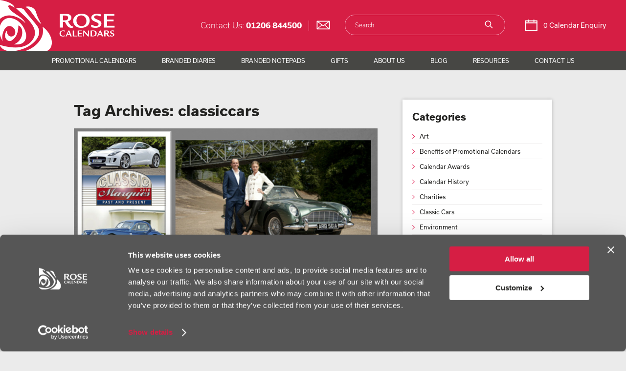

--- FILE ---
content_type: text/html; charset=UTF-8
request_url: https://www.rosecalendars.co.uk/news/tag/classiccars/
body_size: 9790
content:
<!DOCTYPE html>

<!--[if IE 7]>
<html class="ie ie7" lang="en-GB" prefix="og: http://ogp.me/ns#">
<![endif]-->
<!--[if IE 8]>
<html class="ie ie8" lang="en-GB" prefix="og: http://ogp.me/ns#">
<![endif]-->
<!--[if !(IE 7) | !(IE 8)  ]><!-->
<html lang="en-GB" prefix="og: http://ogp.me/ns#">
<!--<![endif]-->
<head>
    
        <!-- Google Consent Mode -->
    <script data-cookieconsent="ignore" type="283e6d192681b00a7ffbdf3c-text/javascript">
      window.dataLayer = window.dataLayer || [];
      function gtag() {
        dataLayer.push(arguments)
      }
      gtag("consent", "default", {
        ad_storage: "denied",
        analytics_storage: "denied",
        functionality_storage: "denied",
        personalization_storage: "denied",
        security_storage: "granted",
        wait_for_update: 500
      });
      gtag("set", "ads_data_redaction", true);
    </script>
    <!-- End Google Consent Mode-->

    <!-- Google Tag Manager -->
    <script data-cookieconsent="ignore" type="283e6d192681b00a7ffbdf3c-text/javascript">
    (function(w,d,s,l,i){w[l]=w[l]||[];w[l].push({'gtm.start':
    new Date().getTime(),event:'gtm.js'});var f=d.getElementsByTagName(s)[0],
    j=d.createElement(s),dl=l!='dataLayer'?'&l='+l:'';j.async=true;j.src=
    'https://www.googletagmanager.com/gtm.js?id='+i+dl;f.parentNode.insertBefore(j,f);
    })(window,document,'script','dataLayer','GTM-5KJVC5');</script>
    <!-- End Google Tag Manager -->

    <!-- Cookiebot CMP-->
    <script id="Cookiebot" src="https://consent.cookiebot.com/uc.js" data-cbid="5b1eb28e-08fb-4c39-a9fa-f0e53c449807" data-blockingmode="auto" type="283e6d192681b00a7ffbdf3c-text/javascript"></script>
    <!-- End Cookiebot CMP -->
    
	<meta charset="UTF-8" />
					<meta name="robots" content="noindex" />
		
	<link href="https://plus.google.com/+RoseCalendars" rel="publisher" />
	<link rel="profile" href="https://gmpg.org/xfn/11" />
	<link rel="pingback" href="https://www.rosecalendars.co.uk/news/xmlrpc.php" />
	<link rel="shortcut icon" type="image/ico" href="https://www.rosecalendars.co.uk/news/favicon.ico" />
	<script src="https://use.typekit.net/tgy0swb.js" type="283e6d192681b00a7ffbdf3c-text/javascript"></script>
	<script type="283e6d192681b00a7ffbdf3c-text/javascript">try{Typekit.load({ async: false });}catch(e){}</script>
	<!-- Google Tag Manager -->
	<noscript><iframe src="//www.googletagmanager.com/ns.html?id=GTM-5KJVC5"
	height="0" width="0" style="display:none;visibility:hidden"></iframe></noscript>
	<script type="283e6d192681b00a7ffbdf3c-text/javascript">(function(w,d,s,l,i){w[l]=w[l]||[];w[l].push({'gtm.start':
	new Date().getTime(),event:'gtm.js'});var f=d.getElementsByTagName(s)[0],
	j=d.createElement(s),dl=l!='dataLayer'?'&l='+l:'';j.async=true;j.src=
	'//www.googletagmanager.com/gtm.js?id='+i+dl;f.parentNode.insertBefore(j,f);
	})(window,document,'script','dataLayer','GTM-5KJVC5');</script>
	<!-- End Google Tag Manager -->
	
<!-- This site is optimized with the Yoast SEO plugin v11.6 - https://yoast.com/wordpress/plugins/seo/ -->
<title>classiccars Archives - The Latest Calendar News &amp; Views - Rose Calendars</title>
<link rel="canonical" href="https://www.rosecalendars.co.uk/news/tag/classiccars/" />
<meta property="og:locale" content="en_US" />
<meta property="og:type" content="object" />
<meta property="og:title" content="classiccars Archives - The Latest Calendar News &amp; Views - Rose Calendars" />
<meta property="og:url" content="https://www.rosecalendars.co.uk/news/tag/classiccars/" />
<meta property="og:site_name" content="The Latest Calendar News &amp; Views - Rose Calendars" />
<script type='application/ld+json' class='yoast-schema-graph yoast-schema-graph--main'>{"@context":"https:\/\/schema.org","@graph":[{"@type":"Organization","@id":"https:\/\/www.rosecalendars.co.uk\/news\/#organization","name":"Rose Calendars","url":"https:\/\/www.rosecalendars.co.uk\/news\/","sameAs":["https:\/\/www.facebook.com\/RoseCalendars","https:\/\/www.instagram.com\/rosecalendars","https:\/\/www.linkedin.com\/company\/rose-calendars","https:\/\/twitter.com\/rosecalendars"],"logo":{"@type":"ImageObject","@id":"https:\/\/www.rosecalendars.co.uk\/news\/#logo","url":"https:\/\/www.rosecalendars.co.uk\/news\/wp-content\/uploads\/2013\/11\/Rose-Calendars-logo.jpg","width":1002,"height":1420,"caption":"Rose Calendars"},"image":{"@id":"https:\/\/www.rosecalendars.co.uk\/news\/#logo"}},{"@type":"WebSite","@id":"https:\/\/www.rosecalendars.co.uk\/news\/#website","url":"https:\/\/www.rosecalendars.co.uk\/news\/","name":"The Latest Calendar News &amp; Views - Rose Calendars","publisher":{"@id":"https:\/\/www.rosecalendars.co.uk\/news\/#organization"},"potentialAction":{"@type":"SearchAction","target":"https:\/\/www.rosecalendars.co.uk\/news\/?s={search_term_string}","query-input":"required name=search_term_string"}},{"@type":"CollectionPage","@id":"https:\/\/www.rosecalendars.co.uk\/news\/tag\/classiccars\/#webpage","url":"https:\/\/www.rosecalendars.co.uk\/news\/tag\/classiccars\/","inLanguage":"en-US","name":"classiccars Archives - The Latest Calendar News &amp; Views - Rose Calendars","isPartOf":{"@id":"https:\/\/www.rosecalendars.co.uk\/news\/#website"}}]}</script>
<!-- / Yoast SEO plugin. -->

<link rel='dns-prefetch' href='//ajax.googleapis.com' />
<link rel='dns-prefetch' href='//s.w.org' />
<link rel="alternate" type="application/rss+xml" title="The Latest Calendar News &amp; Views - Rose Calendars &raquo; Feed" href="https://www.rosecalendars.co.uk/news/feed/" />
<link rel="alternate" type="application/rss+xml" title="The Latest Calendar News &amp; Views - Rose Calendars &raquo; Comments Feed" href="https://www.rosecalendars.co.uk/news/comments/feed/" />
<link rel="alternate" type="application/rss+xml" title="The Latest Calendar News &amp; Views - Rose Calendars &raquo; classiccars Tag Feed" href="https://www.rosecalendars.co.uk/news/tag/classiccars/feed/" />
		<script type="283e6d192681b00a7ffbdf3c-text/javascript">
			window._wpemojiSettings = {"baseUrl":"https:\/\/s.w.org\/images\/core\/emoji\/11.2.0\/72x72\/","ext":".png","svgUrl":"https:\/\/s.w.org\/images\/core\/emoji\/11.2.0\/svg\/","svgExt":".svg","source":{"concatemoji":"https:\/\/www.rosecalendars.co.uk\/news\/wp-includes\/js\/wp-emoji-release.min.js?ver=5.1.19"}};
			!function(e,a,t){var n,r,o,i=a.createElement("canvas"),p=i.getContext&&i.getContext("2d");function s(e,t){var a=String.fromCharCode;p.clearRect(0,0,i.width,i.height),p.fillText(a.apply(this,e),0,0);e=i.toDataURL();return p.clearRect(0,0,i.width,i.height),p.fillText(a.apply(this,t),0,0),e===i.toDataURL()}function c(e){var t=a.createElement("script");t.src=e,t.defer=t.type="text/javascript",a.getElementsByTagName("head")[0].appendChild(t)}for(o=Array("flag","emoji"),t.supports={everything:!0,everythingExceptFlag:!0},r=0;r<o.length;r++)t.supports[o[r]]=function(e){if(!p||!p.fillText)return!1;switch(p.textBaseline="top",p.font="600 32px Arial",e){case"flag":return s([55356,56826,55356,56819],[55356,56826,8203,55356,56819])?!1:!s([55356,57332,56128,56423,56128,56418,56128,56421,56128,56430,56128,56423,56128,56447],[55356,57332,8203,56128,56423,8203,56128,56418,8203,56128,56421,8203,56128,56430,8203,56128,56423,8203,56128,56447]);case"emoji":return!s([55358,56760,9792,65039],[55358,56760,8203,9792,65039])}return!1}(o[r]),t.supports.everything=t.supports.everything&&t.supports[o[r]],"flag"!==o[r]&&(t.supports.everythingExceptFlag=t.supports.everythingExceptFlag&&t.supports[o[r]]);t.supports.everythingExceptFlag=t.supports.everythingExceptFlag&&!t.supports.flag,t.DOMReady=!1,t.readyCallback=function(){t.DOMReady=!0},t.supports.everything||(n=function(){t.readyCallback()},a.addEventListener?(a.addEventListener("DOMContentLoaded",n,!1),e.addEventListener("load",n,!1)):(e.attachEvent("onload",n),a.attachEvent("onreadystatechange",function(){"complete"===a.readyState&&t.readyCallback()})),(n=t.source||{}).concatemoji?c(n.concatemoji):n.wpemoji&&n.twemoji&&(c(n.twemoji),c(n.wpemoji)))}(window,document,window._wpemojiSettings);
		</script>
		<style type="text/css">
img.wp-smiley,
img.emoji {
	display: inline !important;
	border: none !important;
	box-shadow: none !important;
	height: 1em !important;
	width: 1em !important;
	margin: 0 .07em !important;
	vertical-align: -0.1em !important;
	background: none !important;
	padding: 0 !important;
}
</style>
	<link rel='stylesheet' id='wp-block-library-css'  href='https://www.rosecalendars.co.uk/news/wp-includes/css/dist/block-library/style.min.css?ver=5.1.19' type='text/css' media='all' />
<link rel='stylesheet' id='wdl_starter-style-css'  href='https://www.rosecalendars.co.uk/news/wp-content/themes/wdl_starter/lib/css/style.css?v=1769589228&#038;ver=5.1.19' type='text/css' media='all' />
<link rel='stylesheet' id='wdl_starter-mobile-css'  href='https://www.rosecalendars.co.uk/news/wp-content/themes/wdl_starter/lib/css/mobile.css?2&#038;ver=5.1.19' type='text/css' media='all' />
<!--[if lt IE 9]>
<link rel='stylesheet' id='wdl_starter-ie-css'  href='https://www.rosecalendars.co.uk/news/wp-content/themes/wdl_starter/lib/css/ie.css?ver=20121010' type='text/css' media='all' />
<![endif]-->
<link rel='stylesheet' id='tablepress-responsive-tables-css'  href='https://www.rosecalendars.co.uk/news/wp-content/plugins/tablepress-responsive-tables/css/responsive.dataTables.min.css?ver=1.5' type='text/css' media='all' />
<link rel='stylesheet' id='tablepress-default-css'  href='https://www.rosecalendars.co.uk/news/wp-content/tablepress-combined.min.css?ver=5' type='text/css' media='all' />
<script type="283e6d192681b00a7ffbdf3c-text/javascript">var jquery_placeholder_url = 'https://www.rosecalendars.co.uk/news/wp-content/plugins/gravity-forms-placeholders/jquery.placeholder-1.0.1.js';</script><!--[if !IE]><!-->
<link rel='stylesheet' id='tablepress-responsive-tables-flip-css'  href='https://www.rosecalendars.co.uk/news/wp-content/plugins/tablepress-responsive-tables/css/tablepress-responsive-flip.min.css?ver=1.5' type='text/css' media='all' />
<!--<![endif]-->
<script type="283e6d192681b00a7ffbdf3c-text/javascript" src='https://ajax.googleapis.com/ajax/libs/jquery/1.8.3/jquery.min.js?ver=5.1.19'></script>
<script type="283e6d192681b00a7ffbdf3c-text/javascript" src='https://www.rosecalendars.co.uk/news/wp-content/plugins/gravity-forms-placeholders/gf.placeholders.js?ver=1.0'></script>
<link rel='https://api.w.org/' href='https://www.rosecalendars.co.uk/news/wp-json/' />
<link rel="EditURI" type="application/rsd+xml" title="RSD" href="https://www.rosecalendars.co.uk/news/xmlrpc.php?rsd" />
<link rel="wlwmanifest" type="application/wlwmanifest+xml" href="https://www.rosecalendars.co.uk/news/wp-includes/wlwmanifest.xml" /> 
<meta name="generator" content="WordPress 5.1.19" />
<!-- Stream WordPress user activity plugin v3.4.0 -->
		<style type="text/css" id="wp-custom-css">
			@media only screen and (max-width: 600px) {
	.header-contact a {
		margin-left: 0px !important;
		padding-left: 0px !important;
		border-left: 0px !important;
	}
}		</style>
			<meta property="og:image" content="https://www.rosecalendars.co.uk/news/wp-content/themes/wdl_starter/lib/img/logo.png" />
</head>


<body class="archive tag tag-classiccars tag-31">

<!--
<div class="wrap center">

	<header class="site-header" role="banner">

		<a href="https://www.rosecalendars.co.uk/news/" title="The Latest Calendar News &amp; Views &#8211; Rose Calendars" rel="home">
			<img src="https://www.rosecalendars.co.uk/news/wp-content/themes/wdl_starter/img/logo.png" alt="The Latest Calendar News &amp; Views &#8211; Rose Calendars" class="logo"/>
		</a>

	</header>

	<nav class="site-nav cb" id="site-nav" role="navigation">
		<div class="nav-menu"><ul>
<li ><a href="https://www.rosecalendars.co.uk/news/">Home</a></li></ul></div>
	</nav>

	<div class="main cf">
-->


<div class="header cf">

	<div itemscope itemtype="http://schema.org/Organization">
		<a class="logo" href="/">
			<img itemprop="logo" src="https://www.rosecalendars.co.uk/news/wp-content/themes/wdl_starter/lib/img/logo.png" alt="{company.companyname}"/>
		</a>
	</div>

	<div class="fr mini-cart desktop">
		<a href="/cart?xCmd=1step">
			0 Calendar Enquiry
		</a>
	</div>

	<div class="fr search desktop">
		<form role="search" method="get" id="searchform" action="https://www.rosecalendars.co.uk/news/">
    <input type="text" value="" placeholder="Search" name="s" id="s" class="search-box" />
    <input type="image" src="https://www.rosecalendars.co.uk/news/wp-content/themes/wdl_starter/lib/img/search-button.png" id="searchsubmit" value="Search" />
</form>
	</div>

	<div class="fr header-contact desktop">
		<span>Contact Us:</span> 01206 844500
		<a href="/cdn-cgi/l/email-protection#e59684898096a5978a9680868489808b81849796cb868acb908e" onClick="if (!window.__cfRLUnblockHandlers) return false; _gaq.push(['_trackEvent', 'Contact', 'Click', 'Header Email Enquiry']);" data-cf-modified-283e6d192681b00a7ffbdf3c-="">
			<img src="https://www.rosecalendars.co.uk/news/wp-content/themes/wdl_starter/lib/img/email-icon.png" width="28" alt="Email icon" />
		</a>
	</div>

	<div class="header-right-mobile">

		<div class="header-contact mobile">
			01206 844 500
		</div>

		<div class="mini-cart mobile">
			<a href="/cart?xCmd=1step">Enquiries</a>
		</div>

		<button class="hamburger hamburger--squeeze mobile" type="button">
			<span class="hamburger-box">
				<span class="hamburger-inner"></span>
			</span>
		</button>

	</div>

</div>

<style>
.nav ul ul.subnav-products li ul li a.new-journals-link {
    color: #d61e44;
}
.nav ul ul.subnav-products li ul li a.new-journals-link:hover {
    color: #222220;
}
</style>
<div class="nav desktop">
<div class="center">
<ul class="nav-level1">
    
    
    <li class="nav-level1 nav-products">
<a class="nav-level1" href="https://www.rosecalendars.co.uk/promotional-calendars">Promotional Calendars</a>
<ul class="nav-level2 subnav-products">
<li class="nav-level2">
<div><a class="custom-menu-heading" href="https://www.rosecalendars.co.uk/calendar-range-by-subject">Calendar Range by Subject</a></div>
<ul class="nav-level3 fl">
<li class="nav-level3">
<a href="https://www.rosecalendars.co.uk/scenic-calendars" class="nav-level3">
Scenic Calendars </a>
</li>
<li class="nav-level3">
<a href="https://www.rosecalendars.co.uk/interactive-calendars" class="nav-level3">
Interactive Calendars </a>
</li>
<li class="nav-level3">
<a href="https://www.rosecalendars.co.uk/wildlife-calendars" class="nav-level3">
Wildlife Calendars </a>
<ul class="nav-level4">
<li class="nav-level4">
<a href="https://www.rosecalendars.co.uk/animal-calendars">
Animal Calendars </a>
</li>
<li class="nav-level4">
<a href="https://www.rosecalendars.co.uk/bird-calendars">
Bird Calendars </a>
</li>
<li class="nav-level4">
<a href="https://www.rosecalendars.co.uk/british-wildlife-calendars">
British Wildlife Calendars </a>
</li>
<li class="nav-level4">
<a href="https://www.rosecalendars.co.uk/world-wildlife-calendars">
World Wildlife Calendars </a>
</li>
</ul>
</li>
<li class="nav-level3">
<a href="https://www.rosecalendars.co.uk/uk-calendars" class="nav-level3">
UK Calendars </a>
<ul class="nav-level4">
<li class="nav-level4">
<a href="https://www.rosecalendars.co.uk/english-calendars">
English Calendars </a>
</li>
<li class="nav-level4">
<a href="https://www.rosecalendars.co.uk/northern-ireland-calendars">
Northern Ireland Calendars </a>
</li>
<li class="nav-level4">
<a href="https://www.rosecalendars.co.uk/scottish-calendars">
Scottish Calendars </a>
</li>
<li class="nav-level4">
<a href="https://www.rosecalendars.co.uk/welsh-calendars">
Welsh Calendars </a>
</li>
</ul>
</li>
<li class="nav-level3">
<a href="https://www.rosecalendars.co.uk/transport-calendars" class="nav-level3">
Transport Calendars </a>
<ul class="nav-level4">
<li class="nav-level4">
<a href="https://www.rosecalendars.co.uk/commercial-vehicle-calendars">
Commercial Vehicle Calendars </a>
</li>
<li class="nav-level4">
<a href="https://www.rosecalendars.co.uk/car-calendars">
Car Calendars </a>
</li>
<li class="nav-level4">
<a href="https://www.rosecalendars.co.uk/railway-calendars">
Railway Calendars </a>
</li>
</ul>
</li>
<li class="nav-level3">
<a href="https://www.rosecalendars.co.uk/agricultural-calendars" class="nav-level3">
Agricultural Calendars </a>
</li>
<li class="nav-level3">
<a href="https://www.rosecalendars.co.uk/funny-calendars" class="nav-level3">
Funny Calendars </a>
</li>
</ul><ul class="nav-level3 fr"> <li class="nav-level3">
<a href="https://www.rosecalendars.co.uk/world-calendars" class="nav-level3">
World Calendars </a>
</li>
<li class="nav-level3">
 <a href="https://www.rosecalendars.co.uk/glamour-calendars" class="nav-level3">
Glamour Calendars </a>
</li>
<li class="nav-level3">
<a href="https://www.rosecalendars.co.uk/art-calendars" class="nav-level3">
Art Calendars </a>
</li>
<li class="nav-level3">
<a href="https://www.rosecalendars.co.uk/sports-calendars" class="nav-level3">
Sports Calendars </a>
<ul class="nav-level4">
<li class="nav-level4">
<a href="https://www.rosecalendars.co.uk/motorsports-calendars">
Motorsports Calendars </a>
</li>
<li class="nav-level4">
<a href="https://www.rosecalendars.co.uk/sailing-calendars">
Sailing Calendars </a>
</li>
</ul>
</li>
<li class="nav-level3">
<a href="https://www.rosecalendars.co.uk/themed-calendars" class="nav-level3">
Themed Calendars </a>
</li>
<li class="nav-level3">
<a href="https://www.rosecalendars.co.uk/inspirational-calendars" class="nav-level3">
Inspirational Calendars </a>
</li>
</ul>
</li>
<li class="nav-level2">
<div><a class="custom-menu-heading" href="https://www.rosecalendars.co.uk/calendar-range-by-subject">Calendar Range by Type</a></div>
<ul class="nav-level3 fl">
<li class="nav-level3">
<a href="https://www.rosecalendars.co.uk/wall-calendars" class="nav-level3">
Wall Calendars </a>
</li>
<li class="nav-level3">
<a href="https://www.rosecalendars.co.uk/desk-calendars" class="nav-level3">
Desk Calendars </a>
<ul class="nav-level4">
<li class="nav-level4">
<a href="https://www.rosecalendars.co.uk/tent-style-desk-calendars">
Tent-Style Desks </a>
</li>
<li class="nav-level4">
<a href="https://www.rosecalendars.co.uk/calendar-note-stations">
Note Stations </a>
</li>
<li class="nav-level4">
<a href="https://www.rosecalendars.co.uk/task-station-desk-calendars">
Task Stations </a>
</li>
<li class="nav-level4">
<a href="https://www.rosecalendars.co.uk/premium-lined-easel">
Premium Lined Desk Easels </a>
</li>
<li class="nav-level4">
<a href="https://www.rosecalendars.co.uk/mini-desk-calendars">
Mini Desks </a>
</li>
<li class="nav-level4">
<a href="https://www.rosecalendars.co.uk/daily-tear-offs">
Daily Tear Offs </a>
</li>
</ul>
</li>
<li class="nav-level3">
<a href="https://www.rosecalendars.co.uk/memo-calendars" class="nav-level3">
Memo Calendars </a>
<ul class="nav-level4">
<li class="nav-level4">
<a href="https://www.rosecalendars.co.uk/6-leaf-memo">
6 Leaf Memo Calendars </a>
</li>
<li class="nav-level4">
<a href="https://www.rosecalendars.co.uk/13-leaf-memo">
13 Leaf Memo Calendars </a>
</li>
<li class="nav-level4">
<a href="https://www.rosecalendars.co.uk/slimline-memo-calendars">
Slimline Memo Calendars </a>
</li>
</ul>
</li>
<li class="nav-level3">
<a href="https://www.rosecalendars.co.uk/shipping-calendars" class="nav-level3">
Shipping Calendars </a>
</li>
<li class="nav-level3">
<a href="https://www.rosecalendars.co.uk/commercial-calendars" class="nav-level3">
Commercial Calendars </a>
</li>
<li class="nav-level3">
<a href="https://www.rosecalendars.co.uk/postage-saver-calendars" class="nav-level3">
Postage Saver Calendars </a>
<ul class="nav-level4">
<li class="nav-level4">
<a href="https://www.rosecalendars.co.uk/small-postage-savers">
Small Postage Savers </a>
</li>
<li class="nav-level4">
<a href="https://www.rosecalendars.co.uk/central-spiral-postage-savers">
Central Spiral Postage Savers </a>
</li>
</ul>
</li>
<li class="nav-level3">
<a href="https://www.rosecalendars.co.uk/budget-calendars" class="nav-level3">
Budget Calendars </a>
</li>
<li class="nav-level3">
<a href="https://www.rosecalendars.co.uk/wall-planners" class="nav-level3">
Wall Planners </a>
</li>
</ul><ul class="nav-level3 fr"> <li class="nav-level3">
<a href="https://www.rosecalendars.co.uk/bespoke-calendars" class="nav-level3">
Bespoke Calendars </a>
<ul class="nav-level4">
<li class="nav-level4">
<a href="https://www.rosecalendars.co.uk/bespoke-calendar-templates">
Bespoke Calendar Templates  </a>
</li>
</ul>
</li>
<li class="nav-level3">
<a href="https://www.rosecalendars.co.uk/charity-and-fundraising-calendars" class="nav-level3">
Charity and Fundraising Calendars </a>
</li>
<li class="nav-level3">
<a href="https://www.rosecalendars.co.uk/school-calendars" class="nav-level3">
School Calendars </a>
</li>
<li class="nav-level3">
<a href="https://www.rosecalendars.co.uk/business-advertising-calendars" class="nav-level3">
Business Calendars </a>
</li>
<li class="nav-level3">
<a href="https://www.rosecalendars.co.uk/mix-and-match" class="nav-level3">
Mix &amp; Match Calendars </a>
<ul class="nav-level4">
</ul>
</li>
<li class="nav-level3">
<a href="https://www.rosecalendars.co.uk/award-winners" class="nav-level3">
Award Winning Calendars </a>
</li>
<li class="nav-level3">
<a href="https://www.rosecalendars.co.uk/new-products" class="nav-level3">
New Products </a>
</li>
</ul>
</li>
</ul>
</li>

<li class="nav-level1 nav-products">
<a class="nav-level1" href="/branded-diaries">Branded Diaries</a>
<ul class="nav-level2 subnav-products">
<li class="nav-level2">
<div><a class="custom-menu-heading" href="https://www.rosecalendars.co.uk/diaries-by-range">Diaries by Range</a></div>
<ul class="nav-level3 fl">
<ul class="nav-level4">
<li class="nav-level-4">
<a href="/amathus-diary-collection">Amathus Collection</a>
</li>
<li class="nav-level-4">
<a href="/classic-diary-collection">Classic Collection</a>
</li>
<li class="nav-level-4">
<a href="/duo-diary-collection">Duo Collection</a>
</li>
<li class="nav-level-4">
<a href="/full-colour-cover-diary-collection">Full Colour Cover Collection</a>
</li>
<li class="nav-level-4">
<a href="/matanza-diary-collection">Matanza Collection</a>
</li>
<li class="nav-level-4">
<a href="/nero-diary-collection">Nero Collection</a>
</li>
<li class="nav-level-4">
<a href="/rio-diary-collection">Rio Collection</a>
</li>
</ul>
</ul>
<ul class="nav-level3 fr">
<ul class="nav-level4">
<li class="nav-level-4">
<a href="/sorrento-diary-collection">Sorrento Collection</a>
</li>
<li class="nav-level-4">
<a href="/strata-diary-collection">Strata Collection</a>
</li>
</ul>
</ul>
</li>
<li class="nav-level2">
<div><a class="custom-menu-heading" href="https://www.rosecalendars.co.uk/diaries-by-size">Diaries by Size</a></div>
<ul class="nav-level3 fl">
<ul class="nav-level4">
<li class="nav-level-4">
<a href="/small-weekly-branded-diaries">Small Weekly Diaries</a>
</li>
<li class="nav-level-4">
<a href="/branded-pocket-diaries">Pocket Diaries</a>
</li>
<li class="nav-level-4">
<a href="/branded-a5-diaries">A5 Diaries</a>
</li>
<li class="nav-level-4">
<a href="/branded-quarto-diaries">Quarto Diaries</a>
</li>
<li class="nav-level-4">
<a href="/branded-a4-diaries">A4 Diaries</a>
</li>
</ul>
</ul>
<img src="/news/wp-content/wdl/images/header-extra.png" width="300px" height="300px" style="border: none;float:right;margin: -140px 50px 0 0;">
</li>

</ul>
</li>


<li class="nav-level1 nav-products blocks-5">
<a class="nav-level1" href="/branded-notepads">Branded Notepads</a>
<ul class="nav-level2 subnav-products subnav-notepads blocks-5">
<li class="nav-level2">
<div><a class="custom-menu-heading" href="https://www.rosecalendars.co.uk/promotional-notepads">Notepads</a></div>
<ul class="nav-level3 fl">
<li><a href="/covered-notepads">Covered Notepads</a></li>
<li><a href="/jotter-notepads">Jotter Notepads</a></li>
<li><a href="/skinny-notepads">Skinny Notepads</a></li>
</ul>
</li>
<li class="nav-level2">
<div><a class="custom-menu-heading" href="https://www.rosecalendars.co.uk/branded-deskpads">Deskpads</a></div>
<ul class="nav-level3 fl">
<li><a href="/large-format-deskpads">Large Format Deskpads</a></li>
</ul>
</li>
<li class="nav-level2">
<div><a class="custom-menu-heading" href="https://www.rosecalendars.co.uk/branded-wiro-notebooks">Wiro Notebooks</a></div>
<ul class="nav-level3 fl">
<li><a class="new-journals-link" href="/personalised-wellness-journal">Wellness Journals</a></li>
<li><a href="/card-cover-with-polyprop-wiro-notebooks">Card Cover with Polyprop Wiro Notebooks</a></li>
<li><a href="/card-covered-wiro-notebooks">Card Covered Wiro Notebooks</a></li>
<li><a href="/hardback-wiro-notebooks">Hardback Wiro Notebooks</a></li>
</ul>
</li>
<li class="nav-level2">
<div><a class="custom-menu-heading" href="https://www.rosecalendars.co.uk/branded-casebound-notebooks">Casebound Notebooks</a></div>
<ul class="nav-level3 fl">
<li><a href="/full-colour-casebound-notebooks">Full Colour Notebooks</a></li>
<li><a href="/infinite-colour-casebound-notebooks">Infinite Colour Notebooks</a></li>
<li><a href="/alpha-casebound-notebooks">Alpha Notebooks</a></li>
<li><a href="/raven-casebound-notebooks">Raven Notebooks</a></li>
<li><a href="/raven-edge-casebound-notebooks">Raven Edge Notebooks</a></li>
</ul>
</li>
<li class="nav-level2">
<div><a class="custom-menu-heading" href="https://www.rosecalendars.co.uk/eco-notebooks">Eco Notebooks</a></div>
<ul class="nav-level3 fl">
<li><a href="/100-recycled-cover-casebound-notebook">'The 100' Recycled Cover Notebook</a></li>
<li><a href="/eden-recyclable-casebound-notebook">'The Eden' Recyclable Notebook</a></li>

</ul>
</li>
</ul>
</li>

<li class="nav-level1">
<a class="nav-level1" href="https://www.rosecalendars.co.uk/promotional-products">Gifts</a>
</li>
    
    
    
<li class="nav-level1">
<a class="nav-level1" href="https://www.rosecalendars.co.uk/about-us">About Us</a>
<ul class="nav-level2">
<li class="nav-level2">
<a href="https://www.rosecalendars.co.uk/rosecalendarshistory100years" class="nav-level2">History Of Rose Calendars</a>
</li>
<li class="nav-level2">
<a href="https://www.rosecalendars.co.uk/what-we-do" class="nav-level2">What We Do</a>
</li>
<li class="nav-level2">
<a href="https://www.rosecalendars.co.uk/meet-the-team" class="nav-level2">Meet The Team</a>
</li>
<li class="nav-level2">
<a href="https://www.rosecalendars.co.uk/calendar-printing" class="nav-level2">Calendar Printing</a>
</li>
<li class="nav-level2">
<a href="https://www.rosecalendars.co.uk/accreditations" class="nav-level2">Accreditations</a>
</li>
<li class="nav-level2">
<a href="https://www.rosecalendars.co.uk/why-calendars" class="nav-level2">Why Calendars?</a>
</li>
<li class="nav-level2">
<a href="https://www.rosecalendars.co.uk/testimonials" class="nav-level2">Testimonials</a>
</li>
<li class="nav-level2">
<a href="https://www.rosecalendars.co.uk/photographers-artists" class="nav-level2">Photographers/Artists</a>
</li>
<li class="nav-level2">
<a href="https://www.rosecalendars.co.uk/sustainability-policy" class="nav-level2">Sustainability Policy</a>
</li>
<li class="nav-level2">
<a href="https://www.rosecalendars.co.uk/rose-calendars-supports" class="nav-level2">Rose Calendars Supports</a>
</li>
<li class="nav-level2">
<a href="https://www.rosecalendars.co.uk/press" class="nav-level2">Press</a>
</li>
</ul>
</li>

<li class="nav-level1">
<a class="nav-level1" href="https://www.rosecalendars.co.uk/news/">Blog</a>
</li>

<li class="nav-level1">
<a class="nav-level1" href="https://www.rosecalendars.co.uk/resource">Resources</a>
<ul class="nav-level2">
<li class="nav-level2">
<a href="https://www.rosecalendars.co.uk/resource/download-a-brochure" class="nav-level2">View Brochure</a>
</li>
<li class="nav-level2">
<a href="https://www.rosecalendars.co.uk/diaries-brochure" class="nav-level2">Diaries Brochure</a>
</li>
<li class="nav-level2">
<a href="https://www.rosecalendars.co.uk/notepads-brochure" class="nav-level2">Notepads Brochure</a>
</li>
<li class="nav-level2">
<a href="https://www.rosecalendars.co.uk/resource/advertising-calendars" class="nav-level2">Advertising Calendars</a>
</li>
<li class="nav-level2">
<a href="https://www.rosecalendars.co.uk/calendar-enhancements" class="nav-level2">Calendar Enhancements</a>
</li>
<li class="nav-level2">
<a href="https://www.rosecalendars.co.uk/wall-planners-enhancements" class="nav-level2">Wall Planner Enhancements</a>
</li>
<li class="nav-level2">
<a href="https://www.rosecalendars.co.uk/diary-enhancements" class="nav-level2">Diary Enhancements</a>
</li>
<li class="nav-level2">
<a href="https://www.rosecalendars.co.uk/resource/how-to-supply-digital-artwork" class="nav-level2">How To Supply Digital Artwork</a>
</li>
<li class="nav-level2">
<a href="https://www.rosecalendars.co.uk/resource/photographers-guidelines" class="nav-level2">Photographers' Guidelines</a>
</li>
<li class="nav-level2">
<a href="https://www.rosecalendars.co.uk/resource/calendar-postage-advice" class="nav-level2">Calendar Postage Advice</a>
</li>
<li class="nav-level2">
<a href="https://www.rosecalendars.co.uk/resource/videos" class="nav-level2">Videos</a>
</li>
<li class="nav-level2">
<a href="https://www.rosecalendars.co.uk/resource/calendar-recycling" class="nav-level2">Calendar Recycling</a>
</li>
<li class="nav-level2">
<a href="https://www.rosecalendars.co.uk/resource/standard-colour-chart" class="nav-level2">Standard Colour Chart</a>
</li>
<li class="nav-level2">
<a href="https://www.rosecalendars.co.uk/resource/your-calendar-advert" class="nav-level2">Your Calendar Advert</a>
</li>
<li class="nav-level2">
<a href="https://www.rosecalendars.co.uk/delivery" class="nav-level2">Delivery</a>
</li>
<li class="nav-level2">
<a href="https://www.rosecalendars.co.uk/gdpr" class="nav-level2">GDPR and Promotional Calendars</a>
</li>
<li class="nav-level2">
<a href="https://www.rosecalendars.co.uk/resource/notable-dates" class="nav-level2">Notable Dates 2023</a>
</li>
</ul>
</li>
<li class="nav-level1 last">
<a class="nav-level1" href="https://www.rosecalendars.co.uk/contact">Contact Us</a>
<ul class="nav-level2">
<li class="nav-level2">
<a href="https://www.rosecalendars.co.uk/customer?xCmd=account" class="nav-level2">Agent Area</a>
</li>
</ul>
</li>
</ul>
</div>
</div>
<div class="nav-mobile mobile">
<ul class="level1">
<li class="level1">
<ul id="nav-mobile-menu" class="level2">
<li class="level2"><a href="https://www.rosecalendars.co.uk/">Home</a></li>
<li class="level2"><a href="https://www.rosecalendars.co.uk/branded-diaries">Branded Diaries</a></li>
<li class="level2"><a href="https://www.rosecalendars.co.uk/promotional-calendars">Promotional Calendars</a></li>
<li class="level2"><a href="https://www.rosecalendars.co.uk/branded-notepads">Branded Notepads</a></li>
<li class="level2"><a href="https://www.rosecalendars.co.uk/about-us">About Us</a></li>
<li class="level2"><a href="https://www.rosecalendars.co.uk/news/">Blog</a></li>
<li class="level2"><a href="https://www.rosecalendars.co.uk/faqs">FAQs</a></li>
<li class="level2"><a href="https://www.rosecalendars.co.uk/resource">Resources</a></li>
<li class="level2"><a href="https://www.rosecalendars.co.uk/contact">Contact Us</a></li>
</ul>
</li>
<li class="level1">
<a href="#nav-mobile-products" class="products">Promotional Calendars</a>
<ul id="nav-mobile-products" class="level2">
<li class="level2">
<span>Calendar Range by Subject</span>
<ul class="level3">
<li class="level3">
<a href="https://www.rosecalendars.co.uk/scenic-calendars">
Scenic Calendars </a>
</li>
<li class="level3">
<a href="https://www.rosecalendars.co.uk/interactive-calendars">
Interactive Calendars </a>
</li>
<li class="level3">
<a href="https://www.rosecalendars.co.uk/wildlife-calendars">
Wildlife Calendars </a>
</li>
<li class="level3">
<a href="https://www.rosecalendars.co.uk/uk-calendars">
UK Calendars </a>
</li>
<li class="level3">
<a href="https://www.rosecalendars.co.uk/transport-calendars">
Transport Calendars </a>
</li>
<li class="level3">
 <a href="https://www.rosecalendars.co.uk/agricultural-calendars">
Agricultural Calendars </a>
</li>
<li class="level3">
<a href="https://www.rosecalendars.co.uk/funny-calendars">
Funny Calendars </a>
</li>
<li class="level3">
<a href="https://www.rosecalendars.co.uk/world-calendars">
World Calendars </a>
</li>
<li class="level3">
<a href="https://www.rosecalendars.co.uk/glamour-calendars">
Glamour Calendars </a>
</li>
<li class="level3">
<a href="https://www.rosecalendars.co.uk/art-calendars">
Art Calendars </a>
</li>
<li class="level3">
<a href="https://www.rosecalendars.co.uk/sports-calendars">
Sports Calendars </a>
</li>
<li class="level3">
<a href="https://www.rosecalendars.co.uk/themed-calendars">
Themed Calendars </a>
</li>
<li class="level3">
<a href="https://www.rosecalendars.co.uk/inspirational-calendars">
Inspirational Calendars </a>
</li>
</ul>
</li>
<li class="level2">
<span>Calendar Range by Type</span>
<ul class="level3">
<li class="level3">
<a href="https://www.rosecalendars.co.uk/wall-calendars">
Wall Calendars </a>
</li>
<li class="level3">
<a href="https://www.rosecalendars.co.uk/desk-calendars">
Desk Calendars </a>
</li>
<li class="level3">
<a href="https://www.rosecalendars.co.uk/memo-calendars">
Memo Calendars </a>
</li>
<li class="level3">
<a href="https://www.rosecalendars.co.uk/shipping-calendars">
Shipping Calendars </a>
</li>
<li class="level3">
<a href="https://www.rosecalendars.co.uk/commercial-calendars">
Commercial Calendars </a>
</li>
<li class="level3">
<a href="https://www.rosecalendars.co.uk/postage-saver-calendars">
Postage Saver Calendars </a>
</li>
<li class="level3">
<a href="https://www.rosecalendars.co.uk/budget-calendars">
Budget Calendars </a>
</li>
<li class="level3">
<a href="https://www.rosecalendars.co.uk/wall-planners">
Wall Planners </a>
</li>
<li class="level3">
<a href="https://www.rosecalendars.co.uk/bespoke-calendars">
Bespoke Calendars </a>
</li>
<li class="level3">
<a href="https://www.rosecalendars.co.uk/charity-and-fundraising-calendars">
Charity and Fundraising Calendars </a>
</li>
<li class="level3">
<a href="https://www.rosecalendars.co.uk/school-calendars">
School Calendars </a>
</li>
<li class="level3">
<a href="https://www.rosecalendars.co.uk/business-advertising-calendars">
Business Calendars </a>
</li>
<li class="level3">
<a href="https://www.rosecalendars.co.uk/mix-and-match">
Mix &amp; Match Calendars </a>
</li>
<li class="level3">
<a href="https://www.rosecalendars.co.uk/award-winners">
Award Winning Calendars </a>
</li>
<li class="level3">
<a href="https://www.rosecalendars.co.uk/new-products">
New Products </a>
</li>
</ul>
</li>
</ul>
</li>
</ul>
</div>


<div class="center article-content cf">

	<div id="primary" class="site-content eight-col fl">
		<div id="content" role="main">

					<header class="archive-header">
				<h1 class="archive-title">Tag Archives: <span>classiccars</span></h1>

						</header><!-- .archive-header -->

			
	<article id="post-450" class="post-450 post type-post status-publish format-standard has-post-thumbnail hentry category-classic-cars category-motoring tag-classiccars tag-classicmarques">

		<header class="entry-header">

						<img width="621" height="275" src="https://www.rosecalendars.co.uk/news/wp-content/uploads/2015/02/classic-cars-blog-post-5-with-NA1.png" class="attachment-post-thumbnail size-post-thumbnail wp-post-image" alt="" srcset="https://www.rosecalendars.co.uk/news/wp-content/uploads/2015/02/classic-cars-blog-post-5-with-NA1.png 621w, https://www.rosecalendars.co.uk/news/wp-content/uploads/2015/02/classic-cars-blog-post-5-with-NA1-300x132.png 300w" sizes="(max-width: 621px) 100vw, 621px" />			
							<h2 class="entry-title">
					<a href="https://www.rosecalendars.co.uk/news/httpwww-rosecalendars-co-ukproduct66classic-marques-past-and-present-calendar/" title="Permalink to Classic Marques See Revival in New TV Show" rel="bookmark">Classic Marques See Revival in New TV Show</a>
				</h2>
			
			<div class="entry-meta">This entry was posted in <a href="https://www.rosecalendars.co.uk/news/category/classic-cars/" rel="category tag">Classic Cars</a>, <a href="https://www.rosecalendars.co.uk/news/category/motoring/" rel="category tag">Motoring</a> and tagged <a href="https://www.rosecalendars.co.uk/news/tag/classiccars/" rel="tag">classiccars</a>, <a href="https://www.rosecalendars.co.uk/news/tag/classicmarques/" rel="tag">classicmarques</a> on <a href="https://www.rosecalendars.co.uk/news/httpwww-rosecalendars-co-ukproduct66classic-marques-past-and-present-calendar/" title="3:01 pm" rel="bookmark"><time class="entry-date" datetime="2015-02-03T15:01:37+00:00">February 3, 2015</time></a><span class="by-author"> by <span class="author vcard"><a class="url fn n" href="https://www.rosecalendars.co.uk/news/author/elizabeth/" title="View all posts by Elizabeth Rose" rel="author">Elizabeth Rose</a></span></span>.</div>

			
		</header>

					<div class="entry-summary">
				<p>Celebrating the revival of classic cars, a TV series is set to begin this week on Channel 5. Quentin Willson is joined by super model Jodie Kidd and track driver Bruno Senna, to present a brand new programme featuring classic marques.</p>
			</div>
		
	</article>

		
		</div>
	</div>


	<div id="secondary" class="widget-area four-col colend fr" role="complementary">

		<aside id="categories-2" class="widget widget_categories"><h3 class="widget-title">Categories</h3>		<ul>
				<li class="cat-item cat-item-36"><a href="https://www.rosecalendars.co.uk/news/category/art/" >Art</a>
</li>
	<li class="cat-item cat-item-13"><a href="https://www.rosecalendars.co.uk/news/category/benefits-of-promotional-calendars/" >Benefits of Promotional Calendars</a>
</li>
	<li class="cat-item cat-item-16"><a href="https://www.rosecalendars.co.uk/news/category/calendar-awards/" >Calendar Awards</a>
</li>
	<li class="cat-item cat-item-17"><a href="https://www.rosecalendars.co.uk/news/category/calendar-history/" >Calendar History</a>
</li>
	<li class="cat-item cat-item-92"><a href="https://www.rosecalendars.co.uk/news/category/charities/" >Charities</a>
</li>
	<li class="cat-item cat-item-29"><a href="https://www.rosecalendars.co.uk/news/category/classic-cars/" >Classic Cars</a>
</li>
	<li class="cat-item cat-item-38"><a href="https://www.rosecalendars.co.uk/news/category/environment/" >Environment</a>
</li>
	<li class="cat-item cat-item-25"><a href="https://www.rosecalendars.co.uk/news/category/events-and-occasions/" >Events and Occasions</a>
</li>
	<li class="cat-item cat-item-56"><a href="https://www.rosecalendars.co.uk/news/category/human-interest/" >Human Interest</a>
</li>
	<li class="cat-item cat-item-42"><a href="https://www.rosecalendars.co.uk/news/category/marketing-and-advertising/" >Marketing and Advertising</a>
</li>
	<li class="cat-item cat-item-30"><a href="https://www.rosecalendars.co.uk/news/category/motoring/" >Motoring</a>
</li>
	<li class="cat-item cat-item-23"><a href="https://www.rosecalendars.co.uk/news/category/notable-dates/" >Notable Dates</a>
</li>
	<li class="cat-item cat-item-15"><a href="https://www.rosecalendars.co.uk/news/category/on-this-day/" >On This Day</a>
</li>
	<li class="cat-item cat-item-47"><a href="https://www.rosecalendars.co.uk/news/category/people/" >People</a>
</li>
	<li class="cat-item cat-item-5"><a href="https://www.rosecalendars.co.uk/news/category/rose-calendars-news/" >Rose Calendars News</a>
</li>
	<li class="cat-item cat-item-10"><a href="https://www.rosecalendars.co.uk/news/category/rose-calendars-website/" >Rose Calendars Website</a>
</li>
	<li class="cat-item cat-item-24"><a href="https://www.rosecalendars.co.uk/news/category/social-media/" >Social Media</a>
</li>
	<li class="cat-item cat-item-46"><a href="https://www.rosecalendars.co.uk/news/category/sport/" >Sport</a>
</li>
	<li class="cat-item cat-item-1"><a href="https://www.rosecalendars.co.uk/news/category/uncategorized/" >Uncategorized</a>
</li>
	<li class="cat-item cat-item-114"><a href="https://www.rosecalendars.co.uk/news/category/wildlife/" >Wildlife</a>
</li>
		</ul>
			</aside>
		<div class="right-box cal-search cal-search-type">
			<h3>Browse by calendar type</h3>
			<select name="type" id="type">
				<option value="">Select a calendar type</option>
													<option value="http://www.rosecalendars.co.uk/wall-calendars"> Wall Calendars</option>
													<option value="http://www.rosecalendars.co.uk/desk-calendars"> Desk Calendars</option>
													<option value="http://www.rosecalendars.co.uk/memo-calendars"> Memo Calendars</option>
													<option value="http://www.rosecalendars.co.uk/shipping-calendars">Shipping Calendars</option>
													<option value="http://www.rosecalendars.co.uk/commercial-calendars">Commercial Calendars</option>
													<option value="http://www.rosecalendars.co.uk/postage-saver-calendars">Postage Saver  Calendars</option>
													<option value="http://www.rosecalendars.co.uk/budget-calendars">Budget  Calendars</option>
													<option value="http://www.rosecalendars.co.uk/wall-planners"> Wall Planners</option>
													<option value="http://www.rosecalendars.co.uk/bespoke-calendars">Bespoke Calendars</option>
													<option value="http://www.rosecalendars.co.uk/charity-and-fundraising-calendars">Charity and Fundraising Calendars</option>
													<option value="http://www.rosecalendars.co.uk/school-calendars">School Calendars</option>
													<option value="http://www.rosecalendars.co.uk/business-advertising-calendars">Business Advertising Calendars</option>
													<option value="http://www.rosecalendars.co.uk/mix-and-match">Mix and Match</option>
													<option value="http://www.rosecalendars.co.uk/award-winners">Award Winners</option>
													<option value="http://www.rosecalendars.co.uk/new-products">New Products</option>
							</select>
		</div>

		<div class="right-box cal-search cal-search-category">
			<h3>Browse by calendar subject</h3>
			<select name="theme" id="theme">
				<option value="">Select a calendar subject</option>
													<option value="https://www.rosecalendars.co.uk/scenic-calendars"> Scenic Calendars</option>
													<option value="https://www.rosecalendars.co.uk/interactive-calendars"> Interactive Calendars</option>
													<option value="https://www.rosecalendars.co.uk/wildlife-calendars"> Wildlife Calendars</option>
													<option value="https://www.rosecalendars.co.uk/uk-calendars"> UK Calendars</option>
													<option value="https://www.rosecalendars.co.uk/transport-calendars"> Transport Calendars</option>
													<option value="https://www.rosecalendars.co.uk/agricultural-calendars">Agricultural  Calendars</option>
													<option value="https://www.rosecalendars.co.uk/funny-calendars">Funny  Calendars</option>
													<option value="https://www.rosecalendars.co.uk/world-calendars">World  Calendars</option>
													<option value="https://www.rosecalendars.co.uk/glamour-calendars"> Glamour Calendars</option>
													<option value="https://www.rosecalendars.co.uk/art-calendars">Art  Calendars</option>
													<option value="https://www.rosecalendars.co.uk/sports-calendars">Sports  Calendars</option>
													<option value="https://www.rosecalendars.co.uk/themed-calendars">Themed  Calendars</option>
													<option value="https://www.rosecalendars.co.uk/inspirational-calendars">Inspirational  Calendars</option>
							</select>
		</div>

		<div class="right-box right-link right-link-brochure">
			<h3>Download a brochure</h3>
			<img src="https://www.rosecalendars.co.uk/news/wp-content/themes/wdl_starter/lib/img/download-brochure.png" alt="Download Brochure"/>
			<a href="/resource/download-a-brochure" class="button button-black button-tall">
				Download Now
			</a>
		</div>

		<div class="right-box right-link right-link-collection">
			<h3>Our calendar collection</h3>
			<a href="/promotional-calendars" class="button button-black button-tall">
				View collection
			</a>
		</div>

		

	</div>


</div>

<div class="footer sticky-stopper">

	<div class="center cf">

		<div class="three-col desktop">
			<ul>
				<li><a href="/about-us">About us</a></li>
				<li><a href="/faqs">FAQs</a></li>
				<li><a href="/testimonials">Testimonials</a></li>
				<li><a href="/photo-calendars">Photo Calendars</a></li>
				<li><a href="/calendars-2027">2027 Calendars</a></li>
				<li><a href="/site-map">Site map</a></li>
			</ul>

			<div class="footer-logos cf">
				<a href="http://www.theukcalendarawards.co.uk/"><img src="https://www.rosecalendars.co.uk/news/wp-content/themes/wdl_starter/lib/img/Calies_logo.jpg" alt="Calies" class="footer-logo footer-nca"/></a>
				<a href="http://www.essexwt.org.uk/"><img src="https://www.rosecalendars.co.uk/news/wp-content/themes/wdl_starter/lib/img/ewt.png" alt="Essex Wildlife Trust" class="footer-logo footer-ewt"/></a>
				<a href="http://www.britishprint.com/"><img src="https://www.rosecalendars.co.uk/news/wp-content/themes/wdl_starter/lib/img/bpif.png" alt="BPIF" class="footer-logo footer-bpif"/></a>
				<a href="https://www.rosecalendars.co.uk/environmental-policy"><img src="https://www.rosecalendars.co.uk/news/wp-content/themes/wdl_starter/lib/img/sustainable.png" alt="Sustainable" class="footer-logo footer-sustainable"/></a>
				<a href="https://www.rosecalendars.co.uk/woodland-trust-carbon-capture"><img src="https://www.rosecalendars.co.uk/news/wp-content/themes/wdl_starter/lib/img/carbon-capture-printing.png" alt="Carbon Capture Printing" class="footer-logo footer-sustainable"/></a>
				<a href="https://www.rosecalendars.co.uk/rose-calendars-supports"><img src="https://www.rosecalendars.co.uk/news/wp-content/themes/wdl_starter/lib/img/st-helena-hospice-logo.png" alt="St Helena Hospice" class="footer-logo footer-sustainable"/></a>
			</div>
		</div>

		<div class="three-col desktop">
			<ul>
				<li><a href="/terms-and-conditions">Terms and conditions</a></li>
				<li><a href="/privacy-policy">Privacy policy</a></li>
				<li><a href="/environmental-policy">Environmental policy</a></li>
				<li><a href="/contact">Contact us</a></li>
				<li><a href="/press">Press</a></li>
				<li><a href="/customer?xCmd=account">Agent Area</a></li>
			</ul>
		</div>

		<div class="three-col cf">
			<img src="https://www.rosecalendars.co.uk/news/wp-content/themes/wdl_starter/lib/img/footer-logo.png" alt="Rose Calendars" style="margin-bottom:20px;" class="mobile"/>
			<div itemscope="" itemtype="http://schema.org/LocalBusiness">
				<div itemscope="" itemtype="http://schema.org/PostalAddress" itemprop="address">
				<p><span itemprop="name"><strong>Rose of Colchester</strong></span><br>
				<span itemprop="streetAddress">Clough Road<br>
				Severalls Industrial Estate</span><br>
				<span itemprop="addressLocality">Colchester</span><br>
				<span itemprop="addressRegion">Essex</span><br>
				<span itemprop="postalCode">CO4 9QT</span></p></div>
			</div>
			<p>
				Rose of Colchester Ltd. Company registered in England: <strong>575231</strong>
			</p>
			<p>
				&copy; Copyright Rose Calendars 2026			</p>
		</div>

		<div class="three-col colend cf">
			<img src="https://www.rosecalendars.co.uk/news/wp-content/themes/wdl_starter/lib/img/footer-logo.png" alt="Rose Calendars" style="margin-bottom:20px;" class="desktop"/>
			<div itemscope="" itemtype="http://schema.org/LocalBusiness">
				<p>Telephone: <span itemprop="telephone">01206 844500</span><br>
				Fax: <span itemprop="faxNumber">01206 845872</span></p>
			</div>
			<div class="footer-logos cf mobile">
				<a href="http://www.essexwt.org.uk/"><img src="https://www.rosecalendars.co.uk/news/wp-content/themes/wdl_starter/lib/img/ewt.png" alt="Essex Wildlife Trust" class="footer-logo footer-ewt"/></a>
				<a href="http://www.britishprint.com/"><img src="https://www.rosecalendars.co.uk/news/wp-content/themes/wdl_starter/lib/img/bpif.png" alt="BPIF" class="footer-logo footer-bpif"/></a>
				<a href="https://www.rosecalendars.co.uk/environmental-policy"><img src="https://www.rosecalendars.co.uk/news/wp-content/themes/wdl_starter/lib/img/sustainable.png" alt="Sustainable" class="footer-logo footer-sustainable"/></a>
				<a href="https://www.rosecalendars.co.uk/woodland-trust-carbon-capture"><img src="https://www.rosecalendars.co.uk/news/wp-content/themes/wdl_starter/lib/img/carbon-capture-printing.png" alt="Carbon Capture Printing" class="footer-logo footer-sustainable"/></a>
				<a href="https://www.rosecalendars.co.uk/rose-calendars-supports"><img src="https://www.rosecalendars.co.uk/news/wp-content/themes/wdl_starter/lib/img/st-helena-hospice-logo.png" alt="St Helena Hospice" class="footer-logo footer-sustainable"/></a>
			</div>
			<div class="footer-social">
				<a href="https://www.facebook.com/RoseCalendars" class="facebook fl">Facebook</a>
				<a href="https://www.instagram.com/rosecalendars/" class="instagram fl">Instagram</a>
				<a href="https://twitter.com/rosecalendars" class="twitter fl">Twitter</a>
				<a href="http://www.linkedin.com/company/rose-calendars" class="linkedin fl">LinkedIn</a>
			</div>
		</div>

		<a href="http://www.websitedesign.co.uk" class="wdl">Website by <strong>WDL</strong></a>

	</div>

</div>

<script data-cfasync="false" src="/cdn-cgi/scripts/5c5dd728/cloudflare-static/email-decode.min.js"></script><script type="283e6d192681b00a7ffbdf3c-text/javascript" src='https://www.rosecalendars.co.uk/news/wp-content/themes/wdl_starter/lib/js/scripts.js?ver=5.1.19'></script>
<script type="283e6d192681b00a7ffbdf3c-text/javascript" src='https://www.rosecalendars.co.uk/news/wp-includes/js/jquery/jquery.form.min.js?ver=4.2.1'></script>
<script type="283e6d192681b00a7ffbdf3c-text/javascript" src='https://www.rosecalendars.co.uk/news/wp-content/themes/wdl_starter/lib/js/wpcf7.js?ver=WPCF7_VERSION'></script>
<script type="283e6d192681b00a7ffbdf3c-text/javascript" src='https://www.rosecalendars.co.uk/news/wp-includes/js/wp-embed.min.js?ver=5.1.19'></script>

<script src="/cdn-cgi/scripts/7d0fa10a/cloudflare-static/rocket-loader.min.js" data-cf-settings="283e6d192681b00a7ffbdf3c-|49" defer></script><script defer src="https://static.cloudflareinsights.com/beacon.min.js/vcd15cbe7772f49c399c6a5babf22c1241717689176015" integrity="sha512-ZpsOmlRQV6y907TI0dKBHq9Md29nnaEIPlkf84rnaERnq6zvWvPUqr2ft8M1aS28oN72PdrCzSjY4U6VaAw1EQ==" data-cf-beacon='{"version":"2024.11.0","token":"0a1590cff74143cd8a9c55d425f5f2ff","server_timing":{"name":{"cfCacheStatus":true,"cfEdge":true,"cfExtPri":true,"cfL4":true,"cfOrigin":true,"cfSpeedBrain":true},"location_startswith":null}}' crossorigin="anonymous"></script>
</body>
</html>


--- FILE ---
content_type: text/css
request_url: https://www.rosecalendars.co.uk/news/wp-content/themes/wdl_starter/lib/css/style.css?v=1769589228&ver=5.1.19
body_size: 9013
content:
/*---------------------------------------------------------------------*/
/* RESET */
/*---------------------------------------------------------------------*/

html, body, div, span, applet, object, iframe,
h1, h2, h3, h4, h5, h6, p, blockquote, pre,
a, abbr, acronym, address, big, cite, code,
del, dfn, em, font, img, ins, kbd, q, s, samp,
small, strike, strong, sub, sup, tt, var,
b, u, i, center,
dl, dt, dd, ol, ul, li,
fieldset, form, label, legend,
table, caption, tbody, tfoot, thead, tr, th, td {
	margin: 0;
	padding: 0;
	border: 0;
	outline: 0;
	font-size: 100%;
	vertical-align: baseline;
	background: transparent;
}
body {
	line-height: 1;
}
ol, ul {
	list-style: none;
}
blockquote, q {
	quotes: none;
}
blockquote:before, blockquote:after,
q:before, q:after {
	content: '';
	content: none;
}

/* remember to define focus styles! */
:focus {
	outline: 0;
}

/* remember to highlight inserts somehow! */
ins {
	text-decoration: none;
}
del {
	text-decoration: line-through;
}

/* tables still need 'cellspacing="0"' in the markup */
table {
	border-collapse: collapse;
	border-spacing: 0;
}

/*---------------------------------------------------------------------*/
/* HEADER: General Tags &amp; Text */
/*---------------------------------------------------------------------*/

body {
	min-width: 1145px;
	height: 100%;
	margin: 0;
	padding: 0;
    background-color: #ebebeb;
	color: #565656;
	font-family: 'usual', sans-serif;
    font-size: 100%;
	line-height: 1.5;
}

body.page {
	background-color: #fff;
}

a {
    color: #222220;
}

a:hover {
	color: #d61e44;
}

 h1, .h1, h2, .h2, h3, .h3 {
    clear: both;
    color: #222220;
	font-size: 1.87em;
    font-weight: 700;
}

h1 {
    margin: 0 0 15px;
}

.h2, h2 {
    margin: 0 0 15px;
	font-size: 1.5em;
	font-weight: 700;
}

.h2.purple, h2.purple {
    height: 39px;
    margin: 0 0 10px;
    padding: 0 10px;
    background-color: #46539c;
    color: #c6cae0;
    font-size: 1.75em;
    font-weight: 500;
    line-height: 39px;
}

h1+h2 {
    margin-top: 10px;
}

.article-testimonials h2 {
	color: #d61e44;
}

h3 {
    margin: 0 0 10px;
    font-size: 1.25em;
}

hr {
	width: 100%;
	height: 0;
	margin: 30px 0;
	border: none;
	border-top: 1px solid #d9d6d6;
}

p + hr {
	margin: 20px 0;
}

blockquote, p, ul {
    margin: 0 0 15px;
    font-size: .875em;
    line-height: 1.7;
}

p.article-date {
	color: #616160;
	font-size: 0.75em;
}

blockquote {
	padding: 15px 0;
	background: url(../img/quote.png) 0 0 no-repeat;
	border-top: 1px solid #d6d9e4;
	border-bottom: 1px solid #d6d9e4;
	font-style: italic;
}

.col-content ul {
    margin: 0 0 10px;
    list-style-type: none;
    font-size: .875em;
    line-height: 1.2;
}

.col-content ul li {
    margin: 0 0 7px;
    padding: 0 0 0 17px;
    background: url(../img/bullet.png) 0 4px no-repeat;
}

strong {
    font-weight: 700;
}

iframe {
    margin: 0 0 15px;
}

input, select, textarea, .sbSelector {
    margin: 0;
    background-color: #FFF;
    border: none;
	-webkit-box-sizing: border-box;
	box-sizing: border-box;
    color: #222;
    font-family: 'usual', sans-serif;
    font-weight: 400;
	font-size: 13px;
	width: 100%;
    padding: 11px 15px;
    -webkit-box-shadow: 0 1px 5px rgba(0,0,0,0.2);
    box-shadow: 0 1px 5px rgba(0,0,0,0.2);
}

.checkbox {
    position: relative;
    top: 2px;
    border: 0;
}

.form li input, .form li select, .form li textarea, .sbSelector {
    width: 100%;
    padding: 11px 15px;
    -webkit-box-shadow: 0 1px 5px rgba(0,0,0,0.2);
    box-shadow: 0 1px 5px rgba(0,0,0,0.2);
}

a,
input {
	-webkit-transition: all 0.3s;
	-o-transition: all 0.3s;
	transition: all 0.3s;
}

.button,
.form-submit input.submit {
    height: 32px;
    margin: 0;
    padding: 0 18px;
	display: inline-block;
    color: #fff !important;
    border: none;
	-webkit-border-radius: 6px;
	-moz-border-radius: 6px;
	-ms-border-radius: 6px;
	-o-border-radius: 6px;
	border-radius: 6px;
	-webkit-box-shadow: 0 1px 5px rgba(0,0,0,0.2);
	box-shadow: 0 1px 5px rgba(0,0,0,0.2);
    font-weight: 700;
    font-size: 0.56em;
    text-decoration: none;
	text-transform: uppercase;
	letter-spacing: 1px;
    line-height: 32px;
    cursor: pointer;
}

.form-submit input.submit {
	width: auto;
	float: left;
	font-size: 0.87em;
}

.button-tall,
.form-submit input.submit {
	height: 50px;
	line-height: 50px;
}

.button-xlarge {
	height: 54px;
	padding: 0 27px;
	font-size: 0.75em;
	font-weight: 500;
	line-height: 54px;
}

.button-pill {
	height: 32px;
	line-height: 32px;
	-webkit-border-radius: 32px;
	-moz-border-radius: 32px;
	-ms-border-radius: 32px;
	-o-border-radius: 32px;
	border-radius: 32px;
}

.button-section {
	margin-bottom: 5px;
	background: #f4f4f4;
	border: 1px solid #dbdbd9;
	-webkit-box-shadow: none;
	box-shadow: none;
	color: #d61e44 !important;
	font-size: 0.81em;
	font-weight: 600;
	letter-spacing: 0;
	text-transform: none;
}

	.button-section:hover {
		background: #e4e4e4;
	}

.button-blue,
.form-submit input.submit {
	background: #2e8cca;
	background: -moz-linear-gradient(top,  #2e8cca 0%, #1473b1 100%);
	background: -webkit-linear-gradient(top,  #2e8cca 0%,#1473b1 100%);
	background: linear-gradient(to bottom,  #2e8cca 0%,#1473b1 100%);
	filter: progid:DXImageTransform.Microsoft.gradient( startColorstr='#2e8cca', endColorstr='#1473b1',GradientType=0 );
}

.button-black {
	background: #393937;
	background: -moz-linear-gradient(top,  #393937 0%, #1f1f1d 100%);
	background: -webkit-linear-gradient(top,  #393937 0%,#1f1f1d 100%);
	background: linear-gradient(to bottom,  #393937 0%,#1f1f1d 100%);
	filter: progid:DXImageTransform.Microsoft.gradient( startColorstr='#393937', endColorstr='#1f1f1d',GradientType=0 );
}

.button-pink {
	background: #e63f6c;
	background: -moz-linear-gradient(top,  #e63f6c 0%, #cc2552 100%);
	background: -webkit-linear-gradient(top,  #e63f6c 0%,#cc2552 100%);
	background: linear-gradient(to bottom,  #e63f6c 0%,#cc2552 100%);
	filter: progid:DXImageTransform.Microsoft.gradient( startColorstr='#e63f6c', endColorstr='#cc2552',GradientType=0 );
}

.button-hr {
	margin: -30px auto 0;
	position: relative;
	top: -25px;
	z-index: 10;
	display: table;
}

	.button-hr:before,
	.button-hr:after {
		content: '';
		width: 10px;
		height: 10px;
		display: block;
		position: absolute;
		top: 20px;
		z-index: 9;
		background: #fff;
	}

	.button-hr:before {
		left: -10px;
	}

	.button-hr:after {
		right: -10px;
	}

.button:hover {
    color: #fff;
    text-decoration: none;
}

.button-blue:hover,
.form-submit input.submit:hover {
    background: #0b5c91;
	background: -moz-linear-gradient(top,  #0b5c91 0%, #0b5c91 100%);
	background: -webkit-linear-gradient(top,  #0b5c91 0%,#0b5c91 100%);
	background: linear-gradient(to bottom,  #0b5c91 0%,#0b5c91 100%);
	filter: progid:DXImageTransform.Microsoft.gradient( startColorstr='#0b5c91', endColorstr='#0b5c91',GradientType=0 );
}

.button-black:hover {
	background: #1f1f1d;
	background: -moz-linear-gradient(top,  #1f1f1d 0%, #1f1f1d 100%);
	background: -webkit-linear-gradient(top,  #1f1f1d 0%,#1f1f1d 100%);
	background: linear-gradient(to bottom,  #1f1f1d 0%,#1f1f1d 100%);
	filter: progid:DXImageTransform.Microsoft.gradient( startColorstr='#1f1f1d', endColorstr='#1f1f1d',GradientType=0 );
}

.button-pink:hover {
	background: #cc2552;
	background: -moz-linear-gradient(top,  #cc2552 0%, #cc2552 100%);
	background: -webkit-linear-gradient(top,  #cc2552 0%,#cc2552 100%);
	background: linear-gradient(to bottom,  #cc2552 0%,#cc2552 100%);
	filter: progid:DXImageTransform.Microsoft.gradient( startColorstr='#cc2552', endColorstr='#cc2552',GradientType=0 );
}

.button-dark:hover {
    background-color: #545874;
}

.button-light:hover {
    background-color: #4c5d8e;
}

.error-text, .required {
    font-weight: 700;
    color: #c00;
}

.center {
    width: 978px;
    margin: 0 auto;
}

.body-home .center {
	width: 1145px;
}

.fl {
    float: left;
}

.fr {
    float: right;
}

.fri {
    float: right !important;
}

.cb {
    clear: both;
}

.cl {
    clear: left;
}

.cf:after, .cf:before {
    content: " ";
    display: table;
}

.cf:after {
    clear: both;
}

.cf {
    *zoom: 1;
}

/*---------------------------------------------------------------------*/
/*  FRAMEWORK  */
/*---------------------------------------------------------------------*/

.one-col, .two-col, .three-col, .four-col, .five-col, .six-col, .seven-col, .eight-col, .nine-col, .ten-col, .eleven-col, .twelve-col {
	clear: none;
	display: inline;/* IE double margin fix. Feel free to move this to your IE specific stylesheets. */
	float: left;
	margin: 0 30px 0 0;
	padding: 0;
	position: relative;
}

.one-col {
	width: 54px;
}

.two-col {
	width: 138px;
}

.three-col {
	width: 222px;
}

.four-col {
	width: 306px;
}

.five-col {
	width: 390px;
}

.six-col {
	width: 474px;
}

.seven-col {
	width: 558px;
}

.eight-col {
	width: 642px;
}

.nine-col {
	width: 726px;
}

.ten-col {
	width: 810px;
}

.eleven-col {
	width: 894px;
}

.twelve-col {
	width: 978px;
	margin-right: 0;
}

.colend {
    margin-right: 0 !important;
}

.content-sep {
    margin: 10px 0;
    clear: both;
    border-top: 1px solid #999;
}

.desktop {
    display: block;
}

.mobile {
    display: none !important;
}

.wrap {
    width: 978px;
}

.body-home .wrap {
    width: 1145px;
}

.article-content {
	padding-top: 60px;
	padding-bottom: 80px;
}

.sidebar {
	margin-top: 80px;
}

/*---------------------------------------------------------------------*/
/* HEADER: Page Header */
/*---------------------------------------------------------------------*/

.header {
    height: 104px;
    background-color: #d61e44;
	line-height: 104px;
}

#header a {
    color: #fff;
}

.logo {
    width: 236px;
    height: 104px;
    float: left;
}

.logo img {
    width: 236px;
    height: 104px;
}

.header-contact {
    margin: 0;
	color: #fff;
    font-size: 1em;
	font-weight: 700;
}

	.header-contact span {
		font-weight: 200;
	}

	@keyframes bounce-email {
	    from {
	        top: 0;
	    }
	    50% {
	        top: -3px;
	    }
	    to {
	        top: 0;
	    }
	}

	.header-contact a {
		margin: 0 0 0 10px;
		padding: 0 0 0 15px;
		position: relative;
		top: 3px;
		display: inline-block;
		border-left: 1px solid #ee7a99;
	    color: #fff;
		line-height: 1;
	    text-decoration: none;
	}

	.header-contact a:hover img {
		position: relative;
		animation-name: bounce-email;
		animation-timing-function: ease-in-out;
		animation-duration: 0.6s;
		animation-iteration-count: infinite;
		-webkit-animation-name: bounce-email;
		-webkit-animation-timing-function:ease-in-out;
		-webkit-animation-duration:0.6s;
		-webkit-animation-iteration-count:infinite;
	}

div.search {
    width: 286px;
    margin: 30px 10px 0 30px;
	padding: 0 20px;
    border: 1px solid #f29cb3;
    --webkit-border-radius: 20px;
    -moz-border-radius: 20px;
    border-radius: 20px;
}

div.search input {
    float: left;
	background: none;
    border: none;
	-webkit-box-shadow: none;
	box-shadow: none;
}

div.search input.search-box {
    width: 265px;
	height: 40px;
    padding: 0;
    border: none;
	color: #fff;
	font-size: 12px;
    font-weight: 300;
}

div.search input.search-box::-webkit-input-placeholder {
  color: #fff;
}
div.search input.search-box::-moz-placeholder {
  color: #fff;
}
div.search input.search-box:-ms-input-placeholder {
  color: #fff;
}
div.search input.search-box:-moz-placeholder {
  color: #fff;
}

div.search.search input#searchsubmit {
	width: 17px;
	margin-top: 11px;
	padding: 0;
}

.mini-cart {
    margin: 0;
    float: right;
	font-size: .87em;
    text-align: right;
}

@keyframes bounce-background {
    from {
        background-position: 30px center;
    }
    50% {
        background-position: 30px 45%;
    }
    to {
        background-position: 30px center;
    }
}

.mini-cart a {
	padding: 0 40px 0 68px;
	display: block;
	background: url(../img/header-cart.png) 30px center no-repeat;
	-webkit-background-size: 26px;
	background-size: 26px;
    color: #fff;
    text-decoration: none;
}

.mini-cart a:hover {
	background-color: #c71c3f;
	animation-name: bounce-background;
	animation-timing-function: ease-in-out;
	animation-duration: 0.6s;
	animation-iteration-count: infinite;
	-webkit-animation-name: bounce-background;
	-webkit-animation-timing-function:ease-in-out;
	-webkit-animation-duration:0.6s;
	-webkit-animation-iteration-count:infinite;
}

/*---------------------------------------------------------------------*/
/* HEADER: MAIN NAV */
/*---------------------------------------------------------------------*/

.nav {
    height: 40px;
	background: #474744;
    position: relative;
    z-index: 100;
}

.body-home .nav {
	margin-bottom: -40px;
	background-color: #222220;
    background-color: rgba(34, 34, 32, 0.7);
}

.nav ul.nav-level1 {
    width: 100%;
    height: 40px;
	position: relative;
	font-size: 1em;
	text-align: center;
}

.nav ul li, .nav ul li a {
    display: inline-block;
}

.nav ul li {
    margin: 0;
	position: relative;
}

.nav ul li.nav-products {
	position: static;
}

.nav ul li a {
    padding: 0 24px;
    display: block;
    color: #fff;
    font-weight: 400;
	font-size: 0.75em;
    line-height: 40px;
    text-decoration: none;
	text-transform: uppercase;
}

.nav ul li.parent a.nav-level1 {
    padding: 0 30px 0 10px;
    background: url(../images/parent.png) right 9px no-repeat;
}

.nav ul li.nav-level1:hover a.nav-level1 {
	background: #fff;
    color: #1a1a18;
}

.nav ul ul.nav-level2 {
    width: 200px;
    padding: 20px;
    display: none;
    position: absolute;
    top: 40px;
    left: 0;
    z-index: 1000;
    background-color: #fff;
    --webkit-box-shadow: 0 3px 5px rgba(0, 0, 0, .2);
    -moz-box-shadow: 0 3px 5px rgba(0, 0, 0, .2);
    box-shadow: 0 3px 5px rgba(0, 0, 0, .2);
	font-size: 1em;
}

.nav ul li:hover ul {
    display: block;
}

.nav ul ul li.nav-level2 {
    width: 100%;
    margin: 0;
    padding: 8px 0;
    font-size: 1em;
    font-weight: 700;
	text-align: left;
}

.nav ul ul li a.nav-level2 {
    width: auto;
    height: auto;
    padding: 0;
    display: block;
	color: #565656;
    text-transform: none;
	line-height: normal;
}

.nav ul ul li a.nav-level2:hover {
    color: #d61e44;
}

.nav ul ul.subnav-products {
    width: 100%;
    padding: 20px 10px;
	-webkit-box-sizing: border-box;
	box-sizing: border-box;
}

.nav ul ul.subnav-products li.nav-level2 {
    width: 50%;
    float: left;
    clear: none;
    border: none;
    font-size: 1em;
}

.nav ul ul.subnav-products li div {
    margin: 0 10px 10px;
	padding: 0 0 15px;
	border-bottom: 1px solid #dbdbd9;
	color: #222220;
	font-size: 1.12em;
	font-weight: 600;
}

.nav ul ul.subnav-products li ul.nav-level3 {
    width: 50%;
    margin: 0;
    padding: 0 10px;
	-webkit-box-sizing: border-box;
	box-sizing: border-box;
    display: block;
    position: static;
	font-size: 1em;
}

.nav ul ul.subnav-products li ul li {
    width: 100%;
    margin: 0;
    padding: 6px 0;
    font-size: 1em;
    font-weight: 700;
	line-height: 1;
}

.nav ul ul.subnav-products li ul li a {
    width: auto;
    height: auto;
    padding: 0;
    display: block;
    color: #565656;
	font-weight: 700;
    text-transform: none;
	line-height: normal;
}

.nav ul ul.subnav-products li ul li a:hover {
    color: #d61e44;
}

.nav ul ul.subnav-products ul.nav-level4 {
	margin: 0;
    padding: 0;
    clear: both;
    background-color: transparent;
    border: none;
	font-size: 1em;
}

.nav ul ul.subnav-products ul.nav-level4 li:first-child {
	margin-top: 5px;
}

.nav ul ul.subnav-products ul.nav-level4 li {
    width: auto;
    margin: 0;
    padding: 5px 0;
    float: left;
    clear: left;
    border: none;
    color: #565656;
}

.nav ul ul.subnav-products ul.nav-level4 li a {
    display: inline;
    float: none;
    clear: none;
    font-weight: 400;
}

/*---------------------------------------------------------------------*/
/* HEADER: Page Footer */
/*---------------------------------------------------------------------*/

.footer {
    padding: 50px 0 70px;
    clear: both;
    position: relative;
    background: #222220 url(../img/footer.png) 0 bottom no-repeat;
    color: #919190;
    line-height: 1.5;
}

.footer .center {
	width: 978px;
}

.footer p, .footer ul {
	margin: 0 0 20px;
    font-size: .81em;
	line-height: 1.6;
}

.footer a {
    color: #919190;
    text-decoration: none;
}

.footer a:hover {
    text-decoration: underline;
}

.footer-social {
    width: 100%;
    height: 28px;
    margin: 17px 0 18px;
}

.footer-social a {
    width: 28px;
    height: 0;
    margin: 0 8px 0 0;
    padding: 28px 0 0;
    display: block;
    overflow: hidden;
    background-image: url(../img/social-footer.png?3);
    background-repeat: no-repeat;
}

.footer-social a.facebook {
    background-position: 0 0;
}

.footer-social a.twitter {
    background-position: -84px 0;
}

.footer-social a.linkedin {
    background-position: -56px 0;
}

.footer-social a.instagram {
    background-position: -112px 0;
}

.footer-logos {
	width: 510px;
	margin-top: 40px;
    position: relative;
}

.footer-logo {
    margin: 0 15px 0 0;
    float: left;
}

.footer .wdl {
    font-size: 12px;
}

/*---------------------------------------------------------------------*/
/* HEADER: Right Boxes */
/*---------------------------------------------------------------------*/

.right-box {
	width: 100%;
	margin: 0 0 10px;
	-webkit-box-sizing: border-box;
	box-sizing: border-box;
}

	.right-box .h2 {
		margin: 0 0 10px;
		font-size: 1.75em;
		line-height: 0.8;
		text-transform: lowercase;
	}

.right-contact-us,
.right-download-brochure {
	width: 270px;
	height: 39px;
	padding: 0 10px;
	display: block;
	background-color: #676e8e;
	color: #c7c9d5;
	letter-spacing: 1px;
	font-size: 1.75em;
	font-weight: 500;
	text-transform: lowercase;
	line-height: 39px;
	text-decoration: none;
}

.right-download-brochure {
	height: 58px;
	padding-top: 6px;
	background: #676e8e url('/templates/default/images/download-brochure.png') right 0 no-repeat;
	line-height: 0.9;
}

	.right-contact-us:hover,
	.right-download-brochure:hover {
		background-color: #535973;
		color: #c7c9d5;
		text-decoration: none;
	}

.collection {
	width: 120px;
	height: 118px;
	padding: 10px;
	background: #595d80 url(../img/collection-desktop.png) 0 0 no-repeat;
	text-decoration: none;
}

	.collection:hover {
		text-decoration: none;
	}

	.collection .h2 {
		color: #ccccd4;
	}

.cal-search,
.need-help {
	padding: 10px;
	background-color: #373f6b;
}

	.cal-search .h2,
	.need-help .h2 {
		color: #bbbdca;
	}

	.cal-search ul {
		color: #fff;
		font-size: 0.75em;
	}

		.cal-search li {
			width: 50%;
			float: left;
			margin: 0 0 10px;
		}

			.cal-search label {
				margin: 0 0 5px;
				display: block;
				color: #fff;
				font-weight: bold;
			}

			.cal-search select {
				width: 120px;
			}

.latest-news .h2 {
	color: #7c92ba;
}

.latest-news a {
	color: #375da5;
	font-weight: bold;
}

.latest-news a:hover {
	text-decoration: underline;
}

.latest-news ul {
	margin: 0 0 10px;
}

	.latest-news ul li {
		padding: 10px 0;
		border-bottom: 1px solid #878ca6;
	}

		.latest-news ul li a {
			font-size: 0.95em;
			text-decoration: none;
		}

			.latest-news ul li a.button {
				margin: 5px 0 0;
				font-size: 0.75em;
			}

		.latest-news ul li p {
			margin: 6px 0 0;
			color: #3c3c3c;
			font-size: 0.875em;
		}

	.latest-news .see-all {
		padding: 0 10px 0 0;
		background: url(../img/see-all.png) right 4px no-repeat;
		font-size: 0.875em;
		text-decoration: none;
		text-transform: lowercase;
	}

.right-image {
	height: 138px;
	background-color: #eee;
}

.similar-calendars {
	padding: 10px 4px;
	border: 1px solid #b7bac3;
}

	.similar-calendars .h2 {
		padding: 0 5px;
		color: #a1aacc;
	}

	.similar-calendars p {
		padding: 0 5px;
	}

.need-help p {
	margin: 0;
}

	.need-help a {
		color: #fff;
		font-weight: bold;
		text-decoration: none;
	}

	.need-help a:hover {
		text-decoration: underline;
	}

.view-collection {
	width: 270px;
	height: 39px;
	padding: 0 10px;
	display: block;
	background-color: #5c70ab;
	color: #c3c8db;
	letter-spacing: 1px;
	font-size: 1.75em;
	font-weight: 500;
	text-transform: lowercase;
	line-height: 39px;
	text-decoration: none;
}

	.view-collection:hover {
		background-color: #4c5d8e;
		color: #c3c8db;
		text-decoration: none;
	}

/*---------------------------------------------------------------------*/
/* HEADER: JQuery Selects */
/*---------------------------------------------------------------------*/

.sbHolder {
    width: 100%;
    height: 40px;
    position: relative;
    background-color: #fff;
    font-size: .9em;
}

.sbSelector {
    width: 100%;
    height: 40px;
	padding: 0 10px;
	-webkit-box-sizing: border-box;
	box-sizing: border-box;
    position: absolute;
    top: 0;
    left: 0;
    display: block;
    outline: 0;
    overflow: hidden;
    text-indent: 5px;
    line-height: 40px;
}

.home-search-box .sbHolder,
.home-search-box .sbSelector {
	height: 50px;
	line-height: 50px;
}

.sbSelector:hover, .sbSelector:link, .sbSelector:visited {
    color: #3c3c3c;
    outline: 0;
    text-decoration: none;
}

.sbToggle {
    width: 16px;
    height: 9px;
	margin: -5px 0 0;
    position: absolute;
    right: 13px;
    top: 50%;
	z-index: 9;
    display: block;
    outline: 0;
    background: url(../img/select.png) 0 0 no-repeat;
	-webkit-background-size: 16px;
	background-size: 16px;
}

.sbToggle:hover {
    background: url(../img/select.png) 0 0 no-repeat;
	-webkit-background-size: 16px;
	background-size: 16px;
}

.sbToggleOpen, .sbToggleOpen:hover {
    background: url(../img/select.png) 0 -44px no-repeat;
	-webkit-background-size: 16px;
	background-size: 16px;
}

.sbHolderDisabled {
    background-color: #3C3C3C;
    border: solid 1px #515151;
}

.sbOptions {
    width: 100%;
    margin: 0;
    padding: 10px 0;
    position: absolute;
    top: 20px;
    left: 0;
    z-index: 10;
    background-color: #fff;
	-webkit-box-shadow: 0 1px 5px rgba(0,0,0,0.2);
	box-shadow: 0 1px 5px rgba(0,0,0,0.2);
    list-style: none;
    overflow-y: auto;
}

.home-search-box .sbOptions {
	width: 100%;
	top: 50px !important;
}

.cal-search .sbOptions li, .home-content .cal-search .sbOptions li {
    width: 100%;
    margin: 0;
}

.sbOptions a {
    padding: 10px 20px;
    display: block;
    outline: 0;
    font-size: 1.2em;
	line-height: 1;
	text-decoration: none;
}

.sbOptions a:hover {
    color: #d61e44;
}

.sbOptions li.last a {
    border-bottom: none;
}

.sbOptions .sbDisabled {
    border-bottom: dotted 1px #515151;
    color: #999;
    display: block;
    padding: 7px 0 7px 3px;
}

.sbOptions .sbGroup {
    border-bottom: dotted 1px #515151;
    color: #EBB52D;
    display: block;
    font-weight: 700;
    padding: 7px 0 7px 3px;
}

.sbOptions .sbSub {
    padding-left: 17px;
}

/* ==========================================================================
   SIDEBAR
   ========================================================================== */

.widget-area .widget {
	margin: 0 0 20px;
}

	.widget-area .widget h3 {

	}

	.right-box {
	    margin: 0 0 20px;
		padding: 20px;
	}

	.right-box h3 {
		margin: 0 0 20px;
		color: #222220;
		font-size: 1.12em;
		font-weight: 500;
	}

	.right-contact-us, .right-download-brochure {
	    width: 270px;
	    height: 39px;
	    padding: 0 10px;
	    display: block;
	    background-color: #676e8e;
	    color: #c7c9d5;
	    font-size: 1.75em;
	    font-weight: 500;
	    text-transform: lowercase;
	    line-height: 39px;
	    text-decoration: none;
	}

	.right-download-brochure {
	    height: 58px;
	    padding-top: 6px;
	    background: #676e8e url(../img/download-brochure.png) right 0 no-repeat;
	    line-height: .9;
	}

	.right-contact-us:hover, .right-download-brochure:hover {
	    background-color: #535973;
	    color: #c7c9d5;
	    text-decoration: none;
	}

	.collection {
	    width: 120px;
	    height: 118px;
	    padding: 10px;
	    background: #595d80 url(../img/collection-desktop.png) 0 0 no-repeat;
	    text-decoration: none;
	}

	.collection:hover {
	    text-decoration: none;
	}

	.collection .h2 {
	    color: #ccccd4;
	}

	.side-box,
	.cal-search {
		background: #fff;
		border: 1px solid #d9d6d6;
	}

	.side-box-red,
	.cal-search-type {
		background: #fff url(../img/rose-faded-red.png) -15px -35px no-repeat;
		border-bottom: 3px solid #d61e44;
	}

	.side-box-blue,
	.cal-search-category {
		background: #fff url(../img/rose-faded-blue.png) -15px -35px no-repeat;
		border-bottom: 3px solid #2e8cca;
	}

	.side-box-shadow {
		-webkit-box-shadow: 0 0 7px rgba(0,0,0,0.2);
		box-shadow: 0 0 7px rgba(0,0,0,0.2);
	}

	.side-box img {
		max-width: 100%;
	}

	.cal-search .h3, .need-help .h3 {
	    color: #bbbdca;
	}

	.cal-search ul {
	    color: #fff;
	    font-size: .75em;
	}

	.cal-search li {
	    width: 50%;
	    float: left;
	    margin: 0 0 10px;
	}

	.cal-search label {
	    margin: 0 0 5px;
	    display: block;
	    color: #fff;
	    font-weight: 700;
	}

	.cal-search select {
	    width: 120px;
	}

	.right-link-brochure {
		background: #5c70ab url(../img/rose-faded-white.png) -15px 0 no-repeat;
	}

		.right-link-brochure img {
			margin: 0 auto 20px;
			display: block;
		}

	.right-link-collection {
		background: #d61e44 url(../img/rose-faded-white.png) -15px -35px no-repeat;
	}

	.right-link h3 {
		color: #fff;
	}

	.right-image {
	    height: 138px;
	    background-color: #eee;
	}

/* ==========================================================================
   WIDGETS
   ========================================================================== */

.widget_categories {
	padding: 20px;
	background: #fff;
	-webkit-box-shadow: 0 0 7px rgba(0,0,0,0.2);
	box-shadow: 0 0 7px rgba(0,0,0,0.2);
}

	.widget-area .widget_categories h3 {

	}

	.widget-area .widget_categories ul,
	.widget-area .widget_categories ul li {
		width: 100%;
		margin: 0;
	}

		.widget_categories a {
			padding: 5px 0 5px 15px;
			display: block;
			background: url(../img/breadcrumb.png) left center no-repeat;
			border-top: 1px solid #edecec;
			font-size: 0.875em;
			text-decoration: none;
		}

		.widget_categories a:hover {
			text-decoration: none;
		}

		.widget-area .widget_categories ul li:first-child a {
			border: none;
		}

.widget_recent_entries {
	padding: 20px;
	background: #fff;
	-webkit-box-shadow: 0 0 7px rgba(0,0,0,0.2);
	box-shadow: 0 0 7px rgba(0,0,0,0.2);
}

	.widget-area .widget_recent_entries li {
		padding: 10px 0;
		border-top: 1px solid #b7bac3;
	}

		.widget-area .widget_recent_entries h3 {

		}

		.widget-area .widget_recent_entries a.list-title {
			margin: 0 0 5px;
			display: block;
			color: #222220;
			font-size: 1em;
			font-weight: bold;
			text-decoration: none;
		}

		.widget-area .widget_recent_entries .entry-meta {
			line-height: 1.2;
		}

		.widget-area .widget_recent_entries p {
			margin: 5px 0 0;
			font-size: 0.75em;
		}

.widget-area .widget ul ul {
	margin-left: 12px;
}

.widget_rss li {
	margin: 12px 0;
	margin: 0.857142857rem 0;
}

.widget_recent_entries .post-date,
.widget_rss .rss-date {
	color: #aaa;
	font-size: 11px;
	margin-left: 12px;
}

.widget_search label {
	display: block;
	font-size: 13px;
	line-height: 1.846153846;
}

.widget-area #s {
	width: 53.66666666666%; /* define a width to avoid dropping a wider submit button */
}

/* ==========================================================================
   FOOTER
   ========================================================================== */

.site-footer {
	padding: 20px;
	background-color: #888;
}

	.site-footer a {
		color: #222;
	}

	.site-footer a:hover {
		color: #222;
	}

/* ==========================================================================
   MAIN CONTENT & COMMENTS
   ========================================================================== */

.product-share {
	width: 100%;
	margin: 10px 0 8px;
	float: left;
}

	.product-share span {
		margin: 0 10px 0 0;
		float: left;
		color: #4b4a4a;
		font-weight: bold;
		font-size: 0.875em;
	}

	.addthis_toolbox,
	.addthis_toolbox span {
		margin: 0;
	}

.entry-meta {
	clear: both;
}

.entry-header {
	margin-bottom: 10px;
}

.page-header {
	margin-bottom: 7px;
}

	.entry-header img.wp-post-image {
		margin-bottom: 20px;
	}

	.entry-header .entry-title {
		font-size: 1.75em;
		line-height: 1.2;
		font-weight: 700;
	}

		.entry-header .entry-title a {
			font-weight: 700;
			text-decoration: none;
		}

		.entry-header .entry-title a:hover {
			text-decoration: underline;
		}

	.entry-header .entry-format {
		margin-top: 24px;
		font-weight: normal;
	}

	.entry-header .comments-link {
		margin-top: 24px;
		font-size: 13px;
		line-height: 1.846153846;
		color: #d61e44;
	}

	.comments-link a,
	.entry-meta a {
		color: #d61e44;
		text-decoration: none;
	}

	.comments-link a:hover,
	.entry-meta a:hover {
		color: #d61e44;
		text-decoration: underline;
	}

.entry-content,
.entry-summary,
.mu_register {
	line-height: 1.4;
}

.entry-content p,
.entry-summary p,
.comment-content p,
.mu_register p {
	margin: 0 0 15px;
	line-height: 1.4;
}

.entry-content p:last-child,
.entry-summary p:last-child,
.comment-content p:last-child,
.entry-content p:last-of-type,
.entry-summary p:last-of-type,
.comment-content p:last-of-type {
	margin: 0;
}

.entry-content ol,
.comment-content ol,
.entry-content ul,
.comment-content ul,
.mu_register ul {
	margin: 0 0 24px;
	line-height: 1.4;
}

.entry-content ul,
.comment-content ul,
.mu_register ul {
	list-style: disc outside;
}

.entry-content ol,
.comment-content ol {
	list-style: decimal outside;
}

	.entry-content li,
	.comment-content li,
	.mu_register li {
		margin: 0 0 0 36px;
	}

		.entry-content ul ul,
		.comment-content ul ul,
		.entry-content ol ol,
		.comment-content ol ol,
		.entry-content ul ol,
		.comment-content ul ol,
		.entry-content ol ul,
		.comment-content ol ul {
			margin-bottom: 0;
		}

.entry-content blockquote,
.comment-content blockquote {
	margin-bottom: 24px;
	padding: 24px;
	font-style: italic;
}

	.entry-content blockquote p:last-child,
	.comment-content blockquote p:last-child {
		margin-bottom: 0;
	}

.entry-content address,
.comment-content address {
	display: block;
	line-height: 1.4;
	margin: 0 0 24px;
}


.entry-content dl,
.comment-content dl {
	margin: 0 24px;
}

	.entry-content dt,
	.comment-content dt {
		font-weight: bold;
		line-height: 1.4;
	}

	.entry-content dd,
	.comment-content dd {
		line-height: 1.4;
		margin-bottom: 24px;
	}

.entry-content table,
.comment-content table {
	border-bottom: 1px solid #ededed;
	color: #757575;
	font-size: 12px;
	line-height: 2;
	margin: 0 0 24px;
	width: 100%;
}

	.entry-content table caption,
	.comment-content table caption {
		font-size: 16px;
		margin: 24px 0;
		margin: 1.714285714rem 0;
	}

	.entry-content td,
	.comment-content td {
		border-top: 1px solid #ededed;
		padding: 6px 10px 6px 0;
	}

.site-content article {
	margin: 0 0 30px;
	padding: 0 0 50px;
	border-bottom: 1px solid #d9d6d6;
}

.single .site-content article {
	padding: 0;
	border-bottom: none;
}

.page-links {
	clear: both;
	line-height: 1.4;
}

.entry-meta {
	font-size: 0.8em;
}

	.entry-meta a {
		color: #d61e44;
		font-weight: bold;
	}

.mu_register h2 {
	color: #757575;
	font-weight: normal;
}

.page-navigation {
	font-size: 0.87em;
}

.page-navigation li {
    margin: 0 4px 0 0;
    padding: 0;
    float: left;
    color: #222220;
    list-style-type: none;
}

.page-navigation span,
.page-navigation a {
	width: 26px;
	height: 26px;
	margin: 0 4px 0 0;
	padding: 0;
	float: left;
	display: block;
	border: 1px solid #dbdbd9;
	-webkit-border-radius: 26px;
	-moz-border-radius: 26px;
	-ms-border-radius: 26px;
	-o-border-radius: 26px;
	border-radius: 26px;
    color: #222220;
	font-weight: 600;
	line-height: 26px;
	text-align: center;
}

.page-navigation span {
    background-color: #f4f4f4;
}

.page-navigation a {
    background-color: #fff;
	text-decoration: none;
}

.page-navigation a:hover {
    background-color: #f4f4f4;
}

.page-navigation .nav-previous a,
.page-navigation .nav-next a {
	width: auto;
	padding: 0 15px;
}

/* ==========================================================================
   COMMENTS
   ========================================================================== */

.comments-area {
	padding: 35px 25px;
	background: #fff;
	-webkit-box-sizing: border-box;
	box-sizing: border-box;
	-webkit-box-shadow: 0 0 10px rgba(0,0,0,0.2);
	box-shadow: 0 0 10px rgba(0,0,0,0.2);
}

.comments-title {

}

.comments-area article,
.single .comments-area article {
	padding: 10px 0;
	border-top: 1px solid #b7bac3;
}

.comments-area article header {
	margin: 0 0 5px;
	overflow: hidden;
	position: relative;
}

.comments-area article header img {
	float: left;
	padding: 0;
	line-height: 0;
}

.comments-area article header cite,
.comments-area article header time {
	display: block;
}

.comments-area article header cite {
	margin: 0 0 5px;
	color: #5b6ead;
	font-size: 13px;
	font-weight: bold;
	font-style: normal;
}

.comments-area article header time {
	line-height: 1.4;
	text-decoration: none;
	font-size: 12px;
	font-style: italic;
}

.comments-area article header a {
	text-decoration: none;
}

.comments-area article header a:hover {
	text-decoration: underline;
}

.comments-area article header cite a {
	color: #444;
}

.comments-area article header cite a:hover {
	text-decoration: underline;
}

.comments-area article header h4 {
	position: absolute;
	top: 0;
	right: 0;
	padding: 6px 12px;
	font-size: 12px;
	font-weight: normal;
	color: #fff;
	background-color: #0088d0;
	background-repeat: repeat-x;
	background-image: -moz-linear-gradient(top, #009cee, #0088d0);
	background-image: -ms-linear-gradient(top, #009cee, #0088d0);
	background-image: -webkit-linear-gradient(top, #009cee, #0088d0);
	background-image: -o-linear-gradient(top, #009cee, #0088d0);
	background-image: linear-gradient(top, #009cee, #0088d0);
	border-radius: 3px;
	border: 1px solid #007cbd;
}

.comments-area li.bypostauthor cite span {
	position: absolute;
	margin-left: 5px;
	padding: 2px 5px;
	font-size: 10px;
}

.comments-area article .comment-content p {
	font-size: 0.8em;
}

a.comment-reply-link,
a.comment-edit-link {
	color: #686868;
	font-size: 13px;
	line-height: 1.846153846;
}

a.comment-reply-link {
	margin: 5px 0 0;
}

a.comment-reply-link:hover,
a.comment-edit-link:hover {
	color: #21759b;
}

.comments-area li ol li {
	padding: 0 0 0 100px;
}

.commentlist .pingback {
	line-height: 1.4;
	margin-bottom: 24px;
}

/* Comment form */
.comment-respond {

}

#respond h3#reply-title {
	font-size: 1.4em;
	line-height: 1;
}

#respond h3#reply-title #cancel-comment-reply-link {
	margin-left: 10px;
	font-weight: normal;
	font-size: 12px;
}

#respond form {

}

#respond form p {
	font-size: 13px;
}

#respond form p.logged-in-as {
	margin-bottom: 24px;
}

#respond form label {
	width: 100%;
    margin: 0 0 5px;
    display: block;
    color: #222220;
    font-size: 1em;
    font-weight: 600;
}

#respond form input[type="text"],
#respond form textarea {
	-moz-box-sizing: border-box;
	box-sizing: border-box;
	background-color: #f6fbfe;
		border: 1px solid #cecece;
		font-size: 13px;
}

.form-allowed-tags {
	display: none;
}

.required {
	color: red;
}

/* ==========================================================================
   CONTACT FORM 7
   ========================================================================== */

div.wpcf7 {
	margin: 0;
	padding: 0;
}

div.wpcf7-response-output {
	margin: 0 0 15px;
	padding: 0;
}

div.wpcf7-mail-sent-ok {
	border: 2px solid #398f14;
}

div.wpcf7-mail-sent-ng {
	border: 2px solid #ff0000;
}

div.wpcf7-spam-blocked {
	border: 2px solid #ffa500;
}

div.wpcf7-validation-errors {
	color: #c00;
	font-weight: bold;
	font-size: 0.75em;
}

span.wpcf7-form-control-wrap {
	position: relative;
}

span.wpcf7-not-valid-tip {
	position: absolute;
	top: 20%;
	left: 20%;
	z-index: 100;
	background: #fff;
	border: 1px solid #ff0000;
	font-size: 10pt;
	width: 280px;
	padding: 2px;
}

span.wpcf7-not-valid-tip-no-ajax {
	color: #f00;
	font-size: 10pt;
	display: block;
}

span.wpcf7-list-item {
	margin-left: 0.5em;
}

.wpcf7-display-none {
	display: none;
}

div.wpcf7 img.ajax-loader {
	border: none;
	vertical-align: middle;
	margin-left: 4px;
}

div.wpcf7 .placeheld {
	color: #888;
}

/* ==========================================================================
   GRAVITY FORMS
   ========================================================================== */

.eshot_form_wrapper:before,.eshot_form_wrapper:after { content: ""; display: table; }
.eshot_form_wrapper:after { clear: both; }
.eshot_form_wrapper { zoom: 1;}

.gform_wrapper {
	margin: 14px 0 0 0;
	border-top: 1px solid #868ca5;
	padding: 10px 0 0 0;
}

ul.gform_fields {
	list-style: none;
}

ul.gform_fields li {
	background: none;
	list-style: none;
	padding: 0;
}

div.calendar-name {
	white-space: nowrap;
}

.calendar-image {
	border: 1px solid #b2b4c0;
	margin: 15px 0 5px 0;
	-webkit-box-shadow: 0px 0px 9px 0px rgba(50, 50, 50, 0.3);
	-moz-box-shadow: 0px 0px 9px 0px rgba(50, 50, 50, 0.3);
	box-shadow: 0px 0px 9px 0px rgba(50, 50, 50, 0.3);
	text-align: center;
	height: 195px;
}

.calendar-image img {
	width: 183px;
	height: auto;
}

.calendar-image-title {
	color: #3a60a5;
	text-align: center;
	font-size: 1.2em;
	font-weight: bold;
	border-bottom: 1px solid #e1e1e3;
	padding-bottom: 12px;
	height: 42px;
	overflow: hidden;
}

.ginput_container ul.gfield_radio li {
	float: left;
	width: 186px;
	height: 290px;
	padding: 5px 0 0 15px;
}

.ginput_container ul {
	list-style: none;
	margin: 0;
}

.ginput_container ul li {
	list-style: none;
	padding: 0;
}

.ginput_container ul li input {
	float: left;
	margin: 0 8px 0 0;
}

.ginput_container {
	position: relative;
}

.company-details p, .your-details p, ul.gform_fields li.your-message label {
	font-size: 1.1em;
	font-weight: bold;
}

.gfield_label {
	color: #464646;
	font-size: 0.9em;
}

.ginput_container input {
	font-size: 0.9em;
	margin: 3px 0 0 0;
}

.eshot-single, .your-message {
	float: left;
}

ul.gform_fields li.eshot-single {
	padding-right: 10px;
}

ul.gform_fields li.eshot-single input {
	width: 295px;
}

ul.gform_fields li textarea {
	width: 602px;
	resize: none;
	font-size: 0.9em;
}

ul.gform_fields li.your-message {
	padding: 7px 0 0 0;
}

ul.gform_fields li.your-message .ginput_container {
	padding: 3px 0 0 0;
}

ul.gform_fields li.your-details {
	padding: 8px 0 4px 0;
}

span.form-footer-text {
	font-size: 0.8em;
}

.gform_footer input[type="submit"] {
	background: #37416A;
	height: 33px;
	width: 100px;
	float: right;
	font-weight: 400;
}

div.validation_message {
	font-size: 0.9em;
	padding-top: 2px;
}

/*!
 * Hamburgers
 * @description Tasty CSS-animated hamburgers
 * @author Jonathan Suh @jonsuh
 * @site https://jonsuh.com/hamburgers
 * @link https://github.com/jonsuh/hamburgers
 */
/* line 63, ../scss/partials/_hamburger.scss */
.hamburger {
	width: 56px;
	height: 42px;
  padding: 0 0;
  display: inline-block;
  cursor: pointer;
  transition-property: opacity, filter;
  transition-duration: 0.15s;
  transition-timing-function: linear;
  font: inherit;
  color: inherit;
  text-transform: none;
  background-color: transparent;
  border: 0;
  margin: 0;
  overflow: visible;
}
/* line 81, ../scss/partials/_hamburger.scss */
.hamburger:hover {
  opacity: 1;
}

/* line 91, ../scss/partials/_hamburger.scss */
.hamburger-box {
  width: 26px;
  height: 19px;
  display: inline-block;
  position: relative;
}

/* line 98, ../scss/partials/_hamburger.scss */
.hamburger-inner {
  display: block;
  top: 50%;
  margin-top: -1.5px;
}
/* line 103, ../scss/partials/_hamburger.scss */
.hamburger-inner, .hamburger-inner::before, .hamburger-inner::after {
  width: 26px;
  height: 3px;
  background-color: #fff;
  border-radius: 4px;
  position: absolute;
  transition-property: transform;
  transition-duration: 0.15s;
  transition-timing-function: ease;
}
/* line 116, ../scss/partials/_hamburger.scss */
.hamburger-inner::before, .hamburger-inner::after {
  content: "";
  display: block;
}
/* line 122, ../scss/partials/_hamburger.scss */
.hamburger-inner::before {
  top: -8px;
}
/* line 126, ../scss/partials/_hamburger.scss */
.hamburger-inner::after {
  bottom: -8px;
}

/*
 * Squeeze
 */
/* line 136, ../scss/partials/_hamburger.scss */
.hamburger--squeeze .hamburger-inner {
  transition-duration: 0.1s;
  transition-timing-function: cubic-bezier(0.55, 0.055, 0.675, 0.19);
}
/* line 140, ../scss/partials/_hamburger.scss */
.hamburger--squeeze .hamburger-inner::before {
  transition: top 0.1s 0.14s ease, opacity 0.1s ease;
}
/* line 145, ../scss/partials/_hamburger.scss */
.hamburger--squeeze .hamburger-inner::after {
  transition: bottom 0.1s 0.14s ease, transform 0.1s cubic-bezier(0.55, 0.055, 0.675, 0.19);
}
/* line 152, ../scss/partials/_hamburger.scss */
.hamburger--squeeze.is-active .hamburger-inner {
  transform: rotate(45deg);
  transition-delay: 0.14s;
  transition-timing-function: cubic-bezier(0.215, 0.61, 0.355, 1);
}
/* line 157, ../scss/partials/_hamburger.scss */
.hamburger--squeeze.is-active .hamburger-inner::before {
  top: 0;
  opacity: 0;
  transition: top 0.1s ease, opacity 0.1s 0.14s ease;
}
/* line 164, ../scss/partials/_hamburger.scss */
.hamburger--squeeze.is-active .hamburger-inner::after {
  bottom: 0;
  transform: rotate(-90deg);
  transition: bottom 0.1s ease, transform 0.1s 0.14s cubic-bezier(0.215, 0.61, 0.355, 1);
}

/* ==========================================================================
   MEDIA QUERIES
   ========================================================================== */

/*

@media screen and (min-width: 600px) {

	.author-avatar {
		float: left;
		margin-top: 8px;
	}

	.author-description {
		float: right;
		width: 80%;
	}

	.wrap {
		margin: 0 auto;
		max-width: 960px;
		overflow: hidden;
	}

	.site-content {
		float: left;
		width: 65.104166667%;
	}

	body.template-front-page .site-content,
	body.single-attachment .site-content,
	body.full-width .site-content {
		width: 100%;
	}

	.widget-area {
		float: right;
		width: 26.041666667%;
	}

	.site-header h1,
	.site-header h2 {
		text-align: left;
	}

	.site-header h1 {
		font-size: 26px;
		line-height: 1.846153846;
		margin-bottom: 0;
	}

	.site-nav ul.nav-menu,
	.site-nav div.nav-menu > ul {
		border-bottom: 1px solid #ededed;
		border-top: 1px solid #ededed;
		display: inline-block !important;
		text-align: left;
		width: 100%;
	}

	.site-nav ul {
		margin: 0;
		text-indent: 0;
	}

	.site-nav li a,
	.site-nav li {
		display: inline-block;
		text-decoration: none;
	}

	.site-nav li a {
		border-bottom: 0;
		color: #6a6a6a;
		line-height: 3.692307692;
		text-transform: uppercase;
		white-space: nowrap;
	}

	.site-nav li a:hover {
		color: #000;
	}

	.site-nav li {
		margin: 0 40px 0 0;
		margin: 0 2.857142857rem 0 0;
		position: relative;
	}

	.site-nav li ul {
		display: none;
		margin: 0;
		padding: 0;
		position: absolute;
		top: 100%;
		z-index: 1;
	}

	.site-nav li ul ul {
		top: 0;
		left: 100%;
	}

	.site-nav ul li:hover > ul {
		border-left: 0;
		display: block;
	}

	.site-nav li ul li a {
		background: #efefef;
		border-bottom: 1px solid #ededed;
		display: block;
		font-size: 11px;
		line-height: 2.181818182;
		padding: 8px 10px;
		width: 180px;
		white-space: normal;
	}

	.site-nav li ul li a:hover {
		background: #e3e3e3;
		color: #444;
	}

	.site-nav .current-menu-item > a,
	.site-nav .current-menu-ancestor > a,
	.site-nav .current_page_item > a,
	.site-nav .current_page_ancestor > a {
		color: #636363;
		font-weight: bold;
	}

	.menu-toggle {
		display: none;
	}

	.entry-header .entry-title {
		font-size: 22px;
	}

	#respond form input[type="text"] {
		width: 46.333333333%;
	}

	#respond form textarea.blog-textarea {
		width: 79.666666667%;
	}

	.template-front-page .site-content,
	.template-front-page article {
		overflow: hidden;
	}

	.template-front-page.has-post-thumbnail article {
		float: left;
		width: 47.916666667%;
	}

	.entry-page-image {
		float: right;
		margin-bottom: 0;
		width: 47.916666667%;
	}

	.template-front-page .widget-area .widget,
	.template-front-page.two-sidebars .widget-area .front-widgets {
		float: left;
		width: 51.875%;
		margin-bottom: 24px;
	}

	.template-front-page .widget-area .widget:nth-child(odd) {
		clear: right;
	}

	.template-front-page .widget-area .widget:nth-child(even),
	.template-front-page.two-sidebars .widget-area .front-widgets + .front-widgets {
		float: right;
		width: 39.0625%;
		margin: 0 0 24px;
	}

	.template-front-page.two-sidebars .widget,
	.template-front-page.two-sidebars .widget:nth-child(even) {
		float: none;
		width: auto;
	}

	.commentlist .children {
		margin-left: 48px;
	}

}

*/


.subnav-notepads .nav-level2 {
    width: 20% !important;
}
.nav ul ul.subnav-notepads li ul li a {
    width: 250px !important;
}
.nav.desktop .center {
    width: 1210px !important; 
}
.nav .custom-menu-heading {
    color: #222220;
    font-size: 15px;
    font-weight: 600;
    text-transform: none;
    padding: 0;
}

.author-info {
	margin-bottom: 50px;
}

.author-info .author-description {
	display: flex;
	flex-flow: row wrap;
}

.author-info .author-description h1,
.author-info .author-description h2 {
	width: 100%;
}

.author-info .author-description .author-avatar {
	width: 100px;
}

.author-info .author-description .author-avatar img {
	display: block;
}

.author-info .author-description p {
	width: calc( 100% - 100px );
	padding-left: 30px;
	box-sizing: border-box;
}

.author-archive-posts {
	display: flex;
	flex-flow: row wrap;
	justify-content: space-between;
}

.author-archive-posts article {
	width: calc( 50% - 12px );
	overflow: hidden;
}

.author-archive-posts article img {
	max-width: 100%;
	height: auto;
}

--- FILE ---
content_type: text/css
request_url: https://www.rosecalendars.co.uk/news/wp-content/themes/wdl_starter/lib/css/mobile.css?2&ver=5.1.19
body_size: 2866
content:
/*---------------------------------------------------------------------*/
/* HEADER: Responsive */
/*---------------------------------------------------------------------*/

@media only screen and (max-width:600px), only screen and (device-height:568px) and (-webkit-min-device-pixel-ratio:2) {
    .desktop {
        display: none !important;
    }
    .mobile {
        display: block !important;
    }
	body {
		min-width: 0;
	}
	h1, .h1 {
		font-size: 1.37em;
	}
	blockquote, p, ul {
		font-size: 12px;
	}
    img {
        max-width: 100%;
        height: auto;
    }
    .center {
        width: 100% !important;
		padding: 0 16px !important;
		-webkit-box-sizing: border-box;
		box-sizing: border-box;
    }
    .one-col, .two-col, .three-col, .four-col, .five-col, .six-col, .seven-col, .eight-col, .nine-col, .ten-col, .eleven-col, .twelve-col {
        width: 100%;
        margin: 0 0 10px;
        padding: 0;
		display: block;
        float: none;
        clear: both;
		-webkit-box-sizing: border-box;
		box-sizing: border-box;
    }
    ul.form2col {
        width: 100%;
    }
    .colend {
        margin-bottom: 0;
        padding: 0 0 10px;
    }
    .wrap {
        margin: 0;
        padding: 10px;
        -webkit-box-sizing: border-box;
        -moz-box-sizing: border-box;
        box-sizing: border-box;
    }
	.site-content {
		margin-bottom: 30px;
		padding-top: 20px;
	}

    .header {
        height: 70px;
        padding: 0;
		line-height: 1;
    }
    .logo,
	.logo img {
        width: auto;
        height: 70px;
        margin: 0;
    }

    .header-right-mobile {
        width: 113px;
		height: 70px;
        float: right;
		border-left: 1px solid #e24061;
    }

		.header-contact {
			width: 100%;
			height: 27px;
			border-bottom: 1px solid #e24061;
			font-size: 0.68em;
			font-weight: 500;
			line-height: 27px;
			text-align: center;
		}

		.mini-cart {
			width: 56px;
			height: 42px;
			float: left;
			border-right: 1px solid #e24061;
		}

			.mini-cart a {
				width: 56px;
				height: 42px;
				padding: 0;
				display: block;
				background-position: center center;
				text-align: left;
				text-indent: -9999px;
			}

			.mini-cart a:hover {
				-webkit-animation: none;
				animation: none;
			}

		.header-right-mobile .menu {
			width: 56px;
			height: 42px;
			float: left;
		}

	.h3-mobile {
	    font-size: .830em;
    }

    .nav-mobile ul,
    .nav-mobile ul li {
        width: 100%;
		margin: 0;
    }
    .nav-mobile ul li {
        position: relative
    }
    .nav-mobile a.products {
        height: 40px;
        margin: 0;
        display: block;
        position: relative;
        z-index: 10;
        background: #333333;
        color: #fff;
        font-weight: 500;
        line-height: 40px;
        text-decoration: none;
		text-transform: uppercase;
        text-indent: 20px
    }
		.nav-mobile a.products:after {
			content: '+';
			position: absolute;
			top: 0;
			right: 20px;
			line-height: 40px;
			color: #fff;
			font-size: 1.65em;
			font-weight: normal;
		}
    .nav-mobile a.open {
        background: #333333;
        --webkit-box-shadow: 0 -2px 3px rgba(0, 0, 0, .1);
        -moz-box-shadow: 0 -2px 3px rgba(0, 0, 0, .1);
        box-shadow: 0 -2px 3px rgba(0, 0, 0, .1);
    }
		.nav-mobile a.open:after {
			content: '-';
		}
    .nav-mobile ul.level2 {
        padding: 10px 8px 20px;
        display: none;
        position: absolute;
        top: 40px;
        left: 0;
        z-index: 99999;
        -webkit-box-sizing: border-box;
        -moz-box-sizing: border-box;
        box-sizing: border-box;
        background-color: #fff;
        --webkit-box-shadow: 0 3px 3px rgba(0, 0, 0, .1);
        -moz-box-shadow: 0 3px 3px rgba(0, 0, 0, .1);
        box-shadow: 0 3px 3px rgba(0, 0, 0, .1);
    }
    .nav-mobile li.level2 {
        width: 50%;
        padding: 0 8px;
        float: left;
        -webkit-box-sizing: border-box;
        -moz-box-sizing: border-box;
        box-sizing: border-box
    }
    .nav-mobile #nav-mobile-menu li.level2 {
        width: auto;
        margin: 0 10px;
        display: block;
        float: none;
        -webkit-box-sizing: border-box;
        -moz-box-sizing: border-box;
        box-sizing: border-box
    }
    .nav-mobile li span {
        width: 100%;
        padding: 6px 0;
        display: block;
		color: #222220;
        font-weight: 700;
    }
    .nav-mobile ul.level3 {
        border-top: 1px solid #dcdcdc
    }
    .nav-mobile #nav-mobile-menu li.level2,
    .nav-mobile li.level3 {
        padding: 3px 0;
        border-bottom: 1px solid #dcdcdc;
        font-size: 1em;
        font-weight: 700
    }
    .nav-mobile li.level2 a,
    .nav-mobile li.level3 a {
        width: auto;
        height: auto;
        padding: 3px 0;
        display: block;
        color: #565656;
		font-weight: 500;
        line-height: normal;
        text-decoration: none;
        text-transform: none
    }

/*---------------------------------------------------------------------*/
/* HEADER: Home Content */
/*---------------------------------------------------------------------*/

.home-slider {
	height: auto;
}

/*.home-slider,
.home-slider ul,
.home-slider ul li {
	width: 941px;
	height: 275px;
	background-color: #eee;
}

	.home-slider ul li {
		position: relative;
	}*/

		.home-slider ul li img {
			position: static;
		}

		.home-slider ul li .caption {
			width: auto;
			padding: 20px;
			position: static;
			background-color: #fff;
			text-align: left;
		}

			.home-slider ul li .caption-title {
				margin: 0 0 10px;
				color: #373f6b;
				font-family: 'coolvetica', Helvetica, sans-serif;
				font-weight: 500;
				font-size: 1.75em;
				letter-spacing: 1px;
			}

			/*.home-slider ul li p {
				font-size: 1em;
			}

			.home-slider ul li a.button {
				margin: 0;
			}*/

	.home-content .collection,
	.home-content .cal-search,
	.home-intro,
	.popular-calendars,
	.home-content .latest-news,
	.home-content .right-image,
	.home-content .view-collection {
		width: auto;
		height: auto;
		margin: 0 10px 10px;
		position: static;
		-webkit-box-sizing: border-box;
		-moz-box-sizing: border-box;
		box-sizing: border-box;
	}

	.popular-calendars {
		margin: 0 5px;
		background: none;
	}

		.popular-calendars .h2 {
			width: auto;
			margin: 0 5px 10px;
		}

			.popular-calendar {
				width: 50%;
				height: auto;
				margin: 0 0 10px;
				padding: 0 5px;
				-webkit-box-sizing: border-box;
				-moz-box-sizing: border-box;
				box-sizing: border-box;
			}

				.popular-calendar img {
					height: auto;
				}

	.home-features {
		margin: 0 10px;
	}

		.home-feature {
			width: 50%;
			height: 140px;
			margin: 0 0 10px;
			overflow: hidden;
			-webkit-box-sizing: border-box;
			-moz-box-sizing: border-box;
			box-sizing: border-box;
		}

		.home-feature-1,
		.home-feature-3 {
			border-right: 5px solid #fff;
		}

		.home-feature-2,
		.home-feature-4 {
			border-left: 5px solid #fff;
		}

			.home-feature img {
				width: 100%;
				height: auto;
			}

	.home-content .latest-news {
		overflow-y: auto;
	}

/*---------------------------------------------------------------------*/
/* HEADER: Right Boxes */
/*---------------------------------------------------------------------*/

	.right-box {
		width: 100%;
		-webkit-box-sizing: border-box;
		-moz-box-sizing: border-box;
		box-sizing: border-box;
	}

	.collection,
	.view-collection {
		height: 35px;
		padding: 0 10px;
		display: block;
	}

	.collection {
		background: #676d8f url(../img/collection-mobile.png) 0 0 no-repeat;
	}

		.collection .h2,
		.view-collection .h2 {
			margin: 0;
			padding: 0;
			line-height: 35px;
		}

	.cal-search li {
		width: 100%;
	}

		.cal-search select {
			width: 100%;
		}

/*---------------------------------------------------------------------*/
/* HEADER: Breadcrumb */
/*---------------------------------------------------------------------*/

.breadcrumb {
	line-height: 1.3em;
}

/*---------------------------------------------------------------------*/
/* HEADER: Page Footer */
/*---------------------------------------------------------------------*/
.footer {
        height: auto;
		padding: 30px 0;
	}
    .footer .three-col {
        margin: 0;
    }
	.footer p, .footer ul {
		font-size: 0.68em;
	}
    .footer-social a {
        background-image: url(../img/social-footer-mobile.png?3);
        -webkit-background-size: 140px;
        background-size: 140px
    }
	.footer-logos {
		width: 100%;
	}
    .footer-logos img {
        width: auto;
        height: 45px;
        position: static;
        float: left;
        margin: 0 10px 10px 0
    }

/*---------------------------------------------------------------------*/
/* HEADER: Product Listing Styles */
/*---------------------------------------------------------------------*/

.section-adjust,
.col921 .section-adjust-more {
	width: auto;
	margin: 0;
}

	.section-product {
		width: 50%;
		height: auto;
		margin: 0 0 10px;
		padding: 0 0 10px;
		-webkit-box-sizing: border-box;
		-moz-box-sizing: border-box;
		box-sizing: border-box;
	}

	.section-adjust .odd {
		clear: left;
		border-right: 5px solid #fff;
	}

	.section-adjust .even {
		border-left: 5px solid #fff;
	}

		.section-product-thumbnail,
		.section-product-thumbnail img {
			width: 100%;
			height: auto;
			display: block;
		}

			.section-product-thumbnail span,
			.popular-calendar span {
				width: auto;
				height: 100%;
				right: 5px;
				left: 5px;
				line-height: 50px;
			}

			.section-product-thumbnail span {
				width: 100%;
				right: 0;
				left: 0;
			}

.enquiry-product .button-dark {
	margin-bottom: 10px;
}

/*---------------------------------------------------------------------*/
/* HEADER: Product Page Styles */
/*---------------------------------------------------------------------*/

.body-product .eight-col {
	border-bottom: 1px solid #878ca6;
}

.tab,
#tab1, #tab2, #tab3 {
	padding: 10px;
	display: block;
}

	.tab-show {
		background: url(../img/tab-show-arrows.png) right 6px no-repeat;
		--webkit-background-size: 16px 58px;
		background-size: 16px 58px;
		color: #7c92ba;
		font-family: 'coolvetica', Helvetica, sans-serif;
		font-size: 1.25em;
		text-decoration: none;
	}

		.tab-show:hover {
			color: #7c92ba;
		}

		.tab .open {
			background: url(../img/tab-show-arrows.png) right -42px no-repeat;
		}

	.tab-content {
		margin: 10px 0 0;
		padding: 10px 0 0;
		display: none;
		border-top: 1px solid #7c92ba;
	}

		.product-summary {
			width: 100%;
			clear: both;
		}

/*---------------------------------------------------------------------*/
/* HEADER: Forms */
/*---------------------------------------------------------------------*/

.eight-col ul.form2col {
	width: 100%;
}

	.eight-col ul.form2col li {
		width: 100%;
		margin: 0 0 10px;
		display: block;
		float: left;
		clear: left;
	}

.form li label, .form li input, .form li select, .form li textarea,
.form2col li label, .form2col li input, .form2col li select, .form2col li textarea {
	width: 100%;
	-webkit-box-sizing: border-box;
	-moz-box-sizing: border-box;
	box-sizing: border-box;
}

.form li label,
.form2col li label {
	margin: 0 0 10px;
}

/*---------------------------------------------------------------------*/
/* HEADER: Enquiry lightbox */
/*---------------------------------------------------------------------*/

	.overlay {
		position: absolute;
		top: 0;
		right: 0;
		bottom: 0;
		left: 0;
		z-index: 200;
		background-color: rgba(72,72,117,0.5);
	}

	.lightbox {
		width: auto;
		height: auto;
		margin: 0 0 0;
		padding: 35px 20px 20px;
		position: absolute;
		top: 10px;
		right: 10px;
		left: 10px;
		z-index: 300;
		background-color: #fff;
		border: 1px solid #404470;
		text-align: center;
	}

/*---------------------------------------------------------------------*/
/* HEADER: BX Slider */
/*---------------------------------------------------------------------*/

	/** RESET AND LAYOUT
	===================================*/

	.bx-wrapper {
		position: relative;
		margin: 30px auto 0;
		padding: 0 0 50px;
		*zoom: 1;
		clear: both;
	}

	.bx-wrapper li {
		text-align: center;
	}

	.bx-wrapper img {
		max-width: 100%;
	}

	/** THEME
	===================================*/

	.bx-wrapper .bx-viewport {
		padding: 0 0 10px;
		background: #fff;
		border-bottom: 1px solid #878ca6;
	}

	.eight-col .bx-viewport ul {
		margin: 0;
		padding: 0;
	}

		.eight-col .bx-viewport ul li {
			padding: 0;
			background: none;
		}

	.bx-wrapper .bx-pager,
	.bx-wrapper .bx-controls-auto {
		position: absolute;
		bottom: -30px;
		width: 100%;
	}

	/* LOADER */

	.bx-wrapper .bx-loading {
		min-height: 50px;
		background: url(images/bx_loader.gif) center center no-repeat #fff;
		height: 100%;
		width: 100%;
		position: absolute;
		top: 0;
		left: 0;
		z-index: 2000;
	}

	/* PAGER */

	.bx-wrapper .bx-pager {
		text-align: center;
		font-size: .85em;
		font-family: Arial;
		font-weight: bold;
		color: #666;
		padding-top: 20px;
	}

	.bx-wrapper .bx-pager .bx-pager-item,
	.bx-wrapper .bx-controls-auto .bx-controls-auto-item {
		display: inline-block;
		*zoom: 1;
		*display: inline;
	}

	.bx-wrapper .bx-pager.bx-default-pager a {
		background: #666;
		text-indent: -9999px;
		display: block;
		width: 10px;
		height: 10px;
		margin: 0 5px;
		outline: 0;
		-moz-border-radius: 5px;
		-webkit-border-radius: 5px;
		border-radius: 5px;
	}

	.bx-wrapper .bx-pager.bx-default-pager a:hover,
	.bx-wrapper .bx-pager.bx-default-pager a.active {
		background: #000;
	}

	/* DIRECTION CONTROLS (NEXT / PREV) */

	.bx-wrapper .bx-prev {
		left: 110px;
		background: url(../img/arrows.png) no-repeat 0 0;
		-webkit-background-size: 60px 52px;
		background-size: 60px 52px;
	}

	.bx-wrapper .bx-next {
		right: 110px;
		background: url(../img/arrows.png) no-repeat -30px 0;
		-webkit-background-size: 60px 52px;
		background-size: 60px 52px;
	}

	.bx-wrapper .bx-prev:hover {
		background-position: 0 -26px;
	}

	.bx-wrapper .bx-next:hover {
		background-position: -30px -26px;
	}

	.bx-wrapper .bx-controls-direction a {
		width: 30px;
		height: 26px;
		position: absolute;
		bottom: 14px;
		margin-top: -16px;
		outline: 0;
		text-indent: -9999px;
		z-index: 9999;
	}

	.bx-wrapper .bx-controls-direction a.disabled {
		display: none;
	}

	/* AUTO CONTROLS (START / STOP) */

	.bx-wrapper .bx-controls-auto {
		text-align: center;
	}

	.bx-wrapper .bx-controls-auto .bx-start {
		display: block;
		text-indent: -9999px;
		width: 10px;
		height: 11px;
		outline: 0;
		background: url(images/controls.png) -86px -11px no-repeat;
		margin: 0 3px;
	}

	.bx-wrapper .bx-controls-auto .bx-start:hover,
	.bx-wrapper .bx-controls-auto .bx-start.active {
		background-position: -86px 0;
	}

	.bx-wrapper .bx-controls-auto .bx-stop {
		display: block;
		text-indent: -9999px;
		width: 9px;
		height: 11px;
		outline: 0;
		background: url(images/controls.png) -86px -44px no-repeat;
		margin: 0 3px;
	}

	.bx-wrapper .bx-controls-auto .bx-stop:hover,
	.bx-wrapper .bx-controls-auto .bx-stop.active {
		background-position: -86px -33px;
	}

	/* PAGER WITH AUTO-CONTROLS HYBRID LAYOUT */

	.bx-wrapper .bx-controls.bx-has-controls-auto.bx-has-pager .bx-pager {
		text-align: left;
		width: 80%;
	}

	.bx-wrapper .bx-controls.bx-has-controls-auto.bx-has-pager .bx-controls-auto {
		right: 0;
		width: 35px;
	}

	/* IMAGE CAPTIONS */

	.bx-wrapper .bx-caption {
		position: absolute;
		bottom: 0;
		left: 0;
		background: #666\9;
		background: rgba(80, 80, 80, 0.75);
		width: 100%;
	}

	.bx-wrapper .bx-caption span {
		color: #fff;
		font-family: Arial;
		display: block;
		font-size: .85em;
		padding: 10px;
	}

}


--- FILE ---
content_type: application/x-javascript
request_url: https://consentcdn.cookiebot.com/consentconfig/5b1eb28e-08fb-4c39-a9fa-f0e53c449807/rosecalendars.co.uk/configuration.js
body_size: 312
content:
CookieConsent.configuration.tags.push({id:177810503,type:"script",tagID:"",innerHash:"",outerHash:"",tagHash:"11049469850772",url:"https://consent.cookiebot.com/uc.js",resolvedUrl:"https://consent.cookiebot.com/uc.js",cat:[1,5]});CookieConsent.configuration.tags.push({id:177810509,type:"script",tagID:"",innerHash:"",outerHash:"",tagHash:"1611211655391",url:"",resolvedUrl:"",cat:[3,4]});CookieConsent.configuration.tags.push({id:177810510,type:"script",tagID:"",innerHash:"",outerHash:"",tagHash:"2466696201456",url:"https://www.rosecalendars.co.uk/cdn-cgi/scripts/7d0fa10a/cloudflare-static/rocket-loader.min.js",resolvedUrl:"https://www.rosecalendars.co.uk/cdn-cgi/scripts/7d0fa10a/cloudflare-static/rocket-loader.min.js",cat:[1]});CookieConsent.configuration.tags.push({id:177810517,type:"iframe",tagID:"",innerHash:"",outerHash:"",tagHash:"11862086304264",url:"https://www.youtube.com/embed/WEaolwTItcA",resolvedUrl:"https://www.youtube.com/embed/WEaolwTItcA",cat:[4]});CookieConsent.configuration.tags.push({id:177810518,type:"iframe",tagID:"",innerHash:"",outerHash:"",tagHash:"4037240287810",url:"https://www.youtube-nocookie.com/embed/d1pIDVC7wxE?rel=0&autoplay=1&showinfo=0",resolvedUrl:"https://www.youtube-nocookie.com/embed/d1pIDVC7wxE?rel=0&autoplay=1&showinfo=0",cat:[4]});CookieConsent.configuration.tags.push({id:177810520,type:"script",tagID:"",innerHash:"",outerHash:"",tagHash:"1331344784342",url:"https://www.rosecalendars.co.uk/cdn-cgi/scripts/7d0fa10a/cloudflare-static/rocket-loader.min.js",resolvedUrl:"https://www.rosecalendars.co.uk/cdn-cgi/scripts/7d0fa10a/cloudflare-static/rocket-loader.min.js",cat:[1]});CookieConsent.configuration.tags.push({id:177810528,type:"iframe",tagID:"",innerHash:"",outerHash:"",tagHash:"7925143061583",url:"https://www.youtube.com/embed/s2xft98rwHM?rel=0&showinfo=0",resolvedUrl:"https://www.youtube.com/embed/s2xft98rwHM?rel=0&showinfo=0",cat:[4]});CookieConsent.configuration.tags.push({id:177810533,type:"script",tagID:"",innerHash:"",outerHash:"",tagHash:"16703514215397",url:"https://www.rosecalendars.co.uk/templates/default_wdl/css/style.css?6",resolvedUrl:"https://www.rosecalendars.co.uk/templates/default_wdl/css/style.css?6",cat:[5]});